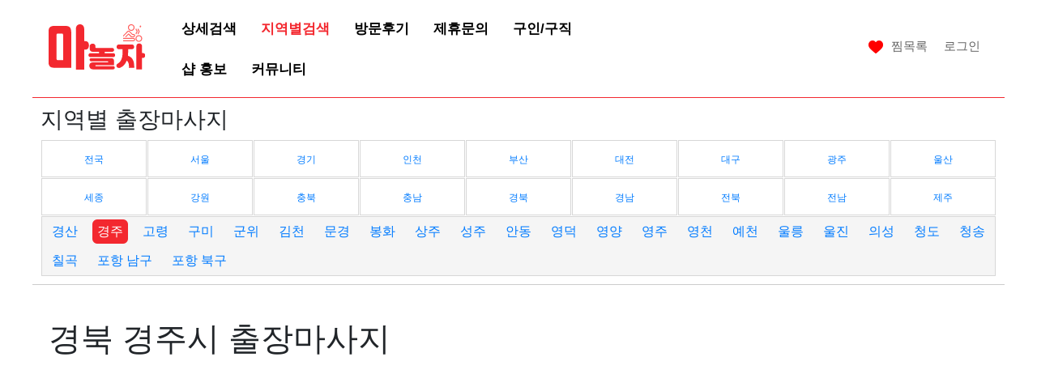

--- FILE ---
content_type: text/html; charset=utf-8
request_url: https://www.manolja.co.kr/location_shop.php?sido=%EA%B2%BD%EB%B6%81&gugun=%EA%B2%BD%EC%A3%BC%EC%8B%9C
body_size: 7356
content:
<!doctype html>
<html lang="ko">
<head>


<meta property="og:image" content="https://www.manolja.co.kr/img/logo.png"  width="400px" height="200px"/>
<meta name="viewport" content="user-scalable=no, initial-scale=1, maximum-scale=1, minimum-scale=1, width=device-width">
<meta charset="utf-8">
<meta name="naver-site-verification" content="60f2dd33fcf8546d330b8cd8b21d339c7235a84a" />
<meta id="meta_keywords" name="keywords" content="스웨디시 건마 타이마사지 마사지사이트 1인샵 홈타이 타이 아로마 마사지어플 마사지샵제휴 및 마사지 정보 제공" />
<meta id="meta_author" name="author" content="마놀자 manolja.co.kr" />
<meta id="meta_robots" name="robots" content="ALL, INDEX, FOLLOW" />
<meta id="meta_description" name="description" content="경북 경주시출장마사지, 경북 경주시출장안마, 경북 경주시출장안마가격, 경북 경주시출장안마정보, 경북 경주시스웨디시, 경북 경주시홈타이, 후불제 경북 경주시건마 마사지 샵정보를 알려드립니다. 마사지정보는 마놀자 " />
<meta id="meta_classification" name="classification" content="마사지 건마 1인샵 스웨디시 홈타이 정보｜마놀자">
<meta property="og:title" content="홈타이 스웨디시 전국 마사지 예약 - 마놀자" />
<meta property="og:description" content="홈타이 스웨디시 전국 마사지 예약 및 할인 정보 제공을 합니다. 건마 타이마사지 아로마마사지 등 실제 후기를 보고 예약하세요." />
<meta name="apple-itunes-app" content="app-id=id1546582851">
<meta name="google-play-app" content="app-id=kr.co.manolja.android">
<meta name="viewport" content="width=device-width, initial-scale=1.0">
<link rel="stylesheet" href="https://www.manolja.co.kr/css/jquery.smartbanner.css" type="text/css" media="screen">
<link rel="apple-touch-icon" href="https://www.manolja.co.kr/img/Icon-60@3x.png">
<meta http-equiv="imagetoolbar" content="no">
<meta http-equiv="X-UA-Compatible" content="IE=Edge">
<title id="title_tag">경북 경주시 출장마사지 출장안마 건마 스웨디시 홈타이 마사지 할인정보 | 마놀자</title>
<link rel="stylesheet" href="https://www.manolja.co.kr/web/default.css?ver=220217">
<link rel="stylesheet" href="https://www.manolja.co.kr/plugin/oauth/style.css?ver=220217">
<link rel="stylesheet" href="https://www.manolja.co.kr/web/mobile.css?ver=220217">
<link rel="stylesheet" href="https://www.manolja.co.kr/css/jquery.bxslider.css" />
    <script src="https://www.google.com/recaptcha/enterprise.js" async defer></script>
<script async custom-element="amp-analytics" src="https://cdn.ampproject.org/v0/amp-analytics-0.1.js"></script>
<!--[if lte IE 8]>
<script src="https://www.manolja.co.kr/js/html5.js"></script>
<![endif]-->
<script>
// 자바스크립트에서 사용하는 전역변수 선언
var g5_url       = "https://www.manolja.co.kr";
var g5_bbs_url   = "https://www.manolja.co.kr/bbs";
var g5_is_member = "";
var g5_is_admin  = "";
var g5_is_mobile = "";
var g5_bo_table  = "all_store";
var g5_sca       = "";
var g5_editor    = "";
var g5_cookie_domain = ".manolja.co.kr";
</script>
<script src="https://www.manolja.co.kr/js/jquery-3.4.1.min.js"></script>
<script src="https://www.manolja.co.kr/js/jquery.menu.js?ver=220217"></script>
<script src="https://www.manolja.co.kr/js/common.js?ver=220217"></script>
<script src="https://www.manolja.co.kr/js/wrest.js?ver=220217"></script>
<script src="https://www.manolja.co.kr/js/placeholders.min.js"></script>
<script src="https://www.manolja.co.kr/js/bootstrap.js"></script>
<script src="https://www.manolja.co.kr/js/touchSlide.js"></script>
<!-- <script type="text/javascript" src="https://www.manolja.co.kr/js/dist/js/owl.carousel.min.js"></script> -->
<script src="https://www.manolja.co.kr/js/jquery.bxslider.js"></script>
<script src="https://www.manolja.co.kr/js/sliderRotate.js"></script>
    <script src="//ajax.googleapis.com/ajax/libs/jquery/1.8/jquery.min.js"></script>
    <script src="https://www.manolja.co.kr/js/jquery.smartbanner.js"></script>
    <script type="text/javascript">
        $(function() { $.smartbanner() } )
    </script>
<link rel="stylesheet" href="https://www.manolja.co.kr/js/font-awesome/css/font-awesome.min.css">
<link rel="stylesheet" href="/css/bootstrap.css">
<link rel="shortcut icon" href="/img/favicon.png">

<link href="https://fonts.googleapis.com/css?family=Noto+Sans+KR:100,300,400,500,700,900&amp;subset=korean" rel="stylesheet">
<link href="https://fonts.googleapis.com/css?family=Noto+Serif+KR:300,400,600,700,900" rel="stylesheet">

    <link rel="canonical" href="https://www.manolja.co.kr">

<script src="https://www.manolja.co.kr/plugin/oauth/jquery.oauth.login.js"></script>
</head>
<body>



<!--모바일 레프트메뉴 -->
<div class="left_m">
	<div class="close_menu" ><i class="fa fa-times" id="mobile_menu_close"></i></div>
	<div class="left_mbg">
		<div class="m_login">
			<div class="login-sns sns-wrap-32 sns-wrap-over">
    <div class="sns-wrap">
                  <a href="https://www.manolja.co.kr/plugin/oauth/login.php?service=kakao" class="sns-icon"><span>카카오톡 로그인</span></a>
              </div>
</div>
		<!-- <a href="#">카카오톡 로그인</a> -->
		</div>
		<div class="m_menu">
			<ul>
				<li><a href="/detail_shop.php">상세검색</a></li>
                <li><a href="/location_shop.php">지역별검색</a></li>
                <li><a href="/bbs/board.php?bo_table=shop_review">방문후기</a></li>
				<li><a href="/web_join_form.php">업소제휴문의</a></li>
				<li><a href="/bbs/board.php?bo_table=guin">구인/구직</a></li>
                <li><a href="/bbs/board.php?bo_table=shop_ad">샵 홍보</a></li>
                <li><a href="/bbs/board.php?bo_table=community">커뮤니티</a></li>
                <li><a href="/bbs/board.php?bo_table=customer">쿠폰</a></li>
				<li><a href="/bbs/board.php?bo_table=notice">공지사항/이벤트</a></li>
			</ul>
		</div>
		<div class="m_logout" >
					</div>
	</div>
<div class="aside_bk" ></div>
</div>
<!--모바일 레프트메뉴 끝 -->

<div class="modal fade bd-example-modal-sm" id="exampleModal" tabindex="-1" role="dialog" aria-labelledby="exampleModalLabel" aria-hidden="true" style="z-index:2000000000">
  <div class="modal-dialog" role="document">
    <div class="modal-content">
      <div class="modal-header">
        <button type="button" class="close" data-dismiss="modal" aria-label="Close">
          <span aria-hidden="true">&times;</span>
        </button>
      </div>
      <div class="modal-body">
        검색어는 두글자 이상 입력하십시오.
      </div>
      <div class="modal-footer">
        <button type="button" class="btn btn-secondary" data-dismiss="modal">Close</button>
      </div>
    </div>
  </div>
</div>


<div id="hd">
    <h1 id="hd_h1">출장마사지 출장안마 NO.1 마놀자 - 경북 경주시출장마사지경북 경주시출장안마</h1>

    <div id="skip_to_container"><a href="#container">본문 바로가기</a></div>

    
    <div id="hd_wrapper" >
      <div class="mm_open"><a href="#" class="mm_open_btn"><img src="/img/web/mm.png" border="0" alt="" /></a>
 		 </div>
      <div id="logo">
          <a href="https://www.manolja.co.kr"><img src="https://www.manolja.co.kr/img/web/logo.png" alt="홈타이 스웨디시 전국 마사지 예약 - 마놀자"></a>
      </div>

      <nav id="gnb"  class="container-fluid" style="padding: 0">
          <h2>메인메뉴</h2>
          <div class="gnb_wrap " style="width: 100%;">
              <div class="container">

              <ul id="gnb_1dul">
      <!--                <li class="gnb_1dli gnb_mnal"><button type="button" class="gnb_menu_btn"><i class="fa fa-bars" aria-hidden="true"></i><span class="sound_only">전체메뉴열기</span></button></li>-->
                  
                                    <li class="gnb_1dli" style="z-index:999; text-align: center">
                      <a href="/detail_shop.php" target="_self" class="gnb_1da ">상세검색</a>
                                        </li>
                                    <li class="gnb_1dli" style="z-index:998; text-align: center">
                      <a href="/location_shop.php" target="_self" class="gnb_1da on">지역별검색</a>
                                        </li>
                                    <li class="gnb_1dli" style="z-index:997; text-align: center">
                      <a href="/bbs/board.php?bo_table=shop_review" target="_self" class="gnb_1da ">방문후기</a>
                                        </li>
                                    <li class="gnb_1dli" style="z-index:996; text-align: center">
                      <a href="/web_join_form.php" target="_self" class="gnb_1da ">제휴문의</a>
                                        </li>
                                    <li class="gnb_1dli" style="z-index:995; text-align: center">
                      <a href="/bbs/board.php?bo_table=guin" target="_self" class="gnb_1da ">구인/구직</a>
                                        </li>
                                    <li class="gnb_1dli" style="z-index:994; text-align: center">
                      <a href="/bbs/board.php?bo_table=shop_ad" target="_self" class="gnb_1da ">샵 홍보</a>
                                        </li>
                                    <li class="gnb_1dli" style="z-index:993; text-align: center">
                      <a href="/bbs/board.php?bo_table=community" target="_self" class="gnb_1da ">커뮤니티</a>
                                        </li>
                                </ul>

              </div>
          </div>
      </nav>


      <div id="tnb">
          <ul>
                            <li><a href="https://www.manolja.co.kr/plugin/oauth/login.php?service=kakao" class="sns-icon"><span>로그인</span></a></li>
              <li><a href="/web_good_store.php"><span><img src="https://www.manolja.co.kr/img/web/ico_comm_p.png" style="margin-right:10px;">찜목록</span></a></li>
                        </ul>
      </div>
      <div class="aside_sk" style="display:none" ></div>

        <div class="hd_search">
            <a href="https://www.manolja.co.kr/detail_shop2.php">
            <img src="https://www.manolja.co.kr/img/m_menu_search_on.png" style=" width: 40px;display: inline-block;position: absolute;top:5px;right: 5px;" />
            </a>
        </div>
    </div>


    <script>

    $(function(){
        $('.mm_open_btn').click(function(){
          $('.left_m').show();
        });
        $('.close_menu').click(function(){
          $('.left_m').hide();
        });
        $('.aside_bk').click(function(){
          $('.left_m').hide();
        });
        //햄버거메뉴

        $('.m_search').click(function(){
          $('.hd_sch_wr').show();
          $('.aside_sk').show();
        });
        $('.aside_sk').click(function(){
          $('.hd_sch_wr').hide();
          $('.aside_sk').hide();
        });
        //검색바

        $(".gnb_menu_btn").click(function(){
            $("#gnb_all").show();
        });
        $(".gnb_close_btn").click(function(){
            $("#gnb_all").hide();
        });
    });

    </script>
</div>
<!-- } 상단 끝 -->


<hr>

<!-- 콘텐츠 시작 { -->

<div id="wrapper">
    <div id="container_wr">


<!--        --><!--<h2 id="container_title"><span title="--><!--">--><!--</span></h2>-->
<style>

    .sch_location > table.sido{
        border-collapse: separate;
        border-spacing: 1px;
        width:100%;
    }
    .sch_location > table.sido > tbody > tr > td{
        width: 47px;
        padding: 10px 0px;
        border: 1px solid #D7D7D7;
        text-align: center;
    }
    .sch_location > table.sido > tbody > tr > td:hover,
    .sch_location > table.sido > tbody > tr > td.on{
        border: 1px solid #F3282F;
        background-color: #F3282F;
    }
    .sch_location > table.sido > tbody > tr > td > a{
        font-size: 12px;
    }
    .sch_location > table.sido > tbody > tr > td:hover > a,
    .sch_location > table.sido > tbody > tr > td.on > a{
        color: #FFFFFF;
    }
    .sch_location > table.sido > tbody > tr > td:first-child{
        width: 6%;
    }

    .sch_location > table.gugun{
        margin: 0px 1px;
        padding: 10px;
        border: 1px solid #D7D7D7;
        background-color: #F5F5F5;
        color: #888888;
    }

    .sch_location > table.gugun td{
        display:inline-block;
        padding: 3px 6px;
    }

    .sch_location > table.gugun td a{
        display:inline-block;
        padding: 3px 6px;
    }

    .sch_location > table.gugun td > a:hover,
    .sch_location > table.gugun td > a.on{
        border-radius: 6px;
        background-color: #F3282F;
        color: #FFFFFF;
    }

</style>

<link rel="stylesheet" href="https://www.manolja.co.kr/web/main_style.css">
<div id="container02">
    <form name="search_form" id="search_form" method="POST">
        <input type="hidden" value="" name="country">
        <input type="hidden" value="1" name="page">
        <div class="sch_location">
            <h3>지역별 출장마사지</h3>
            <table class="sido">
                <colgroup>
                    <col width="11%"/><col width="11%"/><col width="11%"/><col width="11%"/><col width="11%"/>
                    <col width="11%"/><col width="11%"/><col width="11%"/><col width="11%"/>
                </colgroup>
                <tbody>
                <tr>
                    <td class=""><a href="https://www.manolja.co.kr/location_shop.php?sido=전국">전국</a></td>
                    <td class=""><a href="https://www.manolja.co.kr/location_shop.php?sido=서울&gugun=전체">서울</a></td>
                    <td class=""><a href="https://www.manolja.co.kr/location_shop.php?sido=경기&gugun=전체">경기</a></td>
                    <td class=""><a href="https://www.manolja.co.kr/location_shop.php?sido=인천&gugun=전체">인천</a></td>
                    <td class=""><a href="https://www.manolja.co.kr/location_shop.php?sido=부산&gugun=전체">부산</a></td>
                    <td class=""><a href="https://www.manolja.co.kr/location_shop.php?sido=대전&gugun=전체">대전</a></td>
                    <td class=""><a href="https://www.manolja.co.kr/location_shop.php?sido=대구&gugun=전체">대구</a></td>
                    <td class=""><a href="https://www.manolja.co.kr/location_shop.php?sido=광주&gugun=전체">광주</a></td>
                    <td class=""><a href="https://www.manolja.co.kr/location_shop.php?sido=울산&gugun=전체">울산</a></td>
                </tr>
                <tr>
                    <td class=""><a href="https://www.manolja.co.kr/location_shop.php?sido=세종&gugun=전체">세종</a></td>
                    <td class=""><a href="https://www.manolja.co.kr/location_shop.php?sido=강원&gugun=전체">강원</a></td>
                    <td class=""><a href="https://www.manolja.co.kr/location_shop.php?sido=충북&gugun=전체">충북</a></td>
                    <td class=""><a href="https://www.manolja.co.kr/location_shop.php?sido=충남&gugun=전체">충남</a></td>
                    <td class=""><a href="https://www.manolja.co.kr/location_shop.php?sido=경북&gugun=전체">경북</a></td>
                    <td class=""><a href="https://www.manolja.co.kr/location_shop.php?sido=경남&gugun=전체">경남</a></td>
                    <td class=""><a href="https://www.manolja.co.kr/location_shop.php?sido=전북&gugun=전체">전북</a></td>
                    <td class=""><a href="https://www.manolja.co.kr/location_shop.php?sido=전남&gugun=전체">전남</a></td>
                    <td class=""><a href="https://www.manolja.co.kr/location_shop.php?sido=제주&gugun=전체">제주</a></td>
                </tr>
                </tbody>
            </table>

            <table class="gugun">
                <tbody>
                <tr>
                                                <td><a href="https://www.manolja.co.kr/location_shop.php?sido=경북&gugun=경산시" class="">경산</a></td>
                                                        <td><a href="https://www.manolja.co.kr/location_shop.php?sido=경북&gugun=경주시" class="on">경주</a></td>
                                                        <td><a href="https://www.manolja.co.kr/location_shop.php?sido=경북&gugun=고령군" class="">고령</a></td>
                                                        <td><a href="https://www.manolja.co.kr/location_shop.php?sido=경북&gugun=구미시" class="">구미</a></td>
                                                        <td><a href="https://www.manolja.co.kr/location_shop.php?sido=경북&gugun=군위군" class="">군위</a></td>
                                                        <td><a href="https://www.manolja.co.kr/location_shop.php?sido=경북&gugun=김천시" class="">김천</a></td>
                                                        <td><a href="https://www.manolja.co.kr/location_shop.php?sido=경북&gugun=문경시" class="">문경</a></td>
                                                        <td><a href="https://www.manolja.co.kr/location_shop.php?sido=경북&gugun=봉화군" class="">봉화</a></td>
                                                        <td><a href="https://www.manolja.co.kr/location_shop.php?sido=경북&gugun=상주시" class="">상주</a></td>
                                                        <td><a href="https://www.manolja.co.kr/location_shop.php?sido=경북&gugun=성주군" class="">성주</a></td>
                                                        <td><a href="https://www.manolja.co.kr/location_shop.php?sido=경북&gugun=안동시" class="">안동</a></td>
                                                        <td><a href="https://www.manolja.co.kr/location_shop.php?sido=경북&gugun=영덕군" class="">영덕</a></td>
                                                        <td><a href="https://www.manolja.co.kr/location_shop.php?sido=경북&gugun=영양군" class="">영양</a></td>
                                                        <td><a href="https://www.manolja.co.kr/location_shop.php?sido=경북&gugun=영주시" class="">영주</a></td>
                                                        <td><a href="https://www.manolja.co.kr/location_shop.php?sido=경북&gugun=영천시" class="">영천</a></td>
                                                        <td><a href="https://www.manolja.co.kr/location_shop.php?sido=경북&gugun=예천군" class="">예천</a></td>
                                                        <td><a href="https://www.manolja.co.kr/location_shop.php?sido=경북&gugun=울릉군" class="">울릉</a></td>
                                                        <td><a href="https://www.manolja.co.kr/location_shop.php?sido=경북&gugun=울진군" class="">울진</a></td>
                                                        <td><a href="https://www.manolja.co.kr/location_shop.php?sido=경북&gugun=의성군" class="">의성</a></td>
                                                        <td><a href="https://www.manolja.co.kr/location_shop.php?sido=경북&gugun=청도군" class="">청도</a></td>
                                                        <td><a href="https://www.manolja.co.kr/location_shop.php?sido=경북&gugun=청송군" class="">청송</a></td>
                                                        <td><a href="https://www.manolja.co.kr/location_shop.php?sido=경북&gugun=칠곡군" class="">칠곡</a></td>
                                                        <td><a href="https://www.manolja.co.kr/location_shop.php?sido=경북&gugun=포항시 남구" class="">포항 남구</a></td>
                                                        <td><a href="https://www.manolja.co.kr/location_shop.php?sido=경북&gugun=포항시 북구" class="">포항 북구</a></td>
                                            </tr>
                </tbody>
            </table>



        </div>
    </form>

    <div id="shop_container">
        <h1>경북 경주시 출장마사지</h1>
        <div class="row">
                    </div>
    </div>
    </div>

<script>
    var sido = '경북';
    var gugun = '경주시';
    $(function () {
        if(sido){
            $.post("/gugun_sch_ajax.php",{sido:sido, gugun:gugun},function(data){
                $('.gugun_input').empty().append(data);
            });
        }
    });

    function gugun_select(sido){
        $.post("./gugun_sch_ajax.php", {sido: sido}, function(data){
			if(data) {
				$('#gugun_input').html(data);
			}
        });

		return false;
    }



    // $(function () {
    //     if(sido){
    //         $.post("/gugun_seo_sch_ajax.php",{sido:sido, gugun:gugun},function(data){
    //             $('.gugun').empty().append(data);
    //         });
    //     }
    // });

</script>


    </div>
<!--    <div id="aside">-->
<!--        --><!--        --><!--        --><!--        --><!--    </div>-->



<!-- } 콘텐츠 끝 -->

<hr>

<!-- 하단 시작 { -->
<div id="ft">

    <div id="ft_wr">
        <div id="ft_link" style="display: flex; justify-content: center; margin-bottom: 15px; margin-top: 0;">
            <!--            <a href="--><!--/content.php?co_id=company">회사소개</a>-->
            <a href="https://www.manolja.co.kr/provision.php" style="margin-bottom: 15px;"><span style="font-size: 14px; color: #aaa;">이용약관</span></a>
            <a href="https://www.manolja.co.kr/location_info.php" style="margin-bottom: 15px;"><span style="font-size: 14px; color: #aaa;">위치정보 이용약관</span></a>
            <a href="https://www.manolja.co.kr/privacy.php" style="margin-bottom: 15px;"><span style="font-size: 14px; color: #aaa;">개인정보 처리방침</span></a>
            <!--            <a href="--><!--">모바일버전</a>-->
        </div>
	<div class="ftlogo">
		<img src="/img/ft_logo01.png" border="0" alt="" />
	</div>
        <div id="ft_catch">
            <span>에이케이(A.K)프렌즈</span> <span>주소 : 서울특별시 양천구 남부순환로31길24</span> <span>사업자번호 229-24-02134</span>
              <span>TEL : <b>010-3482-0887 </b></span>
            <div id="ft_copy"><span>본회사는 통신판매중개자로서 당사자가 아니며, 서비스예약,이용,환불 등 모든 거래에 대한 의무와 책임은 각 서비스 제공자에게 있습니다.</span></div>
			 <div id="ft_copy">Copyright 에이케이(A.K)프렌즈.All rights reserved.</div>
        </div>

    </div>

                    <script>

        $(function() {
            $("#top_btn").on("click", function() {
                $("html, body").animate({scrollTop:0}, '500');
                return false;
            });

            $("#top_btn_info").on("click", function() {
                $("html, body").animate({scrollTop:0}, '500');
                return false;
            });
        });



        </script>
</div>


<!-- } 하단 끝 -->
<script src="//developers.kakao.com/sdk/js/kakao.min.js"></script>
<script>
$(function() {
    // 폰트 리사이즈 쿠키있으면 실행
    font_resize("container", get_cookie("ck_font_resize_rmv_class"), get_cookie("ck_font_resize_add_class"));
});


Kakao.init('bc32aba61f2800faa99bd8aaefe475b0');
function chatKakao() {
    Kakao.Channel.addChannel({
        channelPublicId: '0000000000' // 카카오톡 채널 홈 URL에 명시된 id로 설정합니다.
    });
}

</script>

<!-- The core Firebase JS SDK is always required and must be listed first -->
<script src="https://www.gstatic.com/firebasejs/8.2.1/firebase-app.js"></script>

<!-- TODO: Add SDKs for Firebase products that you want to use
     https://firebase.google.com/docs/web/setup#available-libraries -->
<script src="https://www.gstatic.com/firebasejs/8.2.1/firebase-analytics.js"></script>

<script>
    // Your web app's Firebase configuration
    // For Firebase JS SDK v7.20.0 and later, measurementId is optional
    var firebaseConfig = {
        apiKey: "AIzaSyD8dy79bcnCQAk5o5Q_C7NhPhtyom38AVs",
        authDomain: "manolja.firebaseapp.com",
        projectId: "manolja",
        storageBucket: "manolja.appspot.com",
        messagingSenderId: "425597597262",
        appId: "1:425597597262:web:887d56694cc44f37df351f",
        measurementId: "G-FVM7FL0Y1L"
    };
    // Initialize Firebase
    firebase.initializeApp(firebaseConfig);
    firebase.analytics();
</script>



<!-- ie6,7에서 사이드뷰가 게시판 목록에서 아래 사이드뷰에 가려지는 현상 수정 -->
<!--[if lte IE 7]>
<script>
$(function() {
    var $sv_use = $(".sv_use");
    var count = $sv_use.length;

    $sv_use.each(function() {
        $(this).css("z-index", count);
        $(this).css("position", "relative");
        count = count - 1;
    });
});
</script>
<![endif]-->

<script type="text/javascript" src="//wcs.naver.net/wcslog.js"></script>
<script type="text/javascript">
    if(!wcs_add) var wcs_add = {};
    wcs_add["wa"] = "8ab7eb3613ecf0";
    if(window.wcs) {
        wcs_do();
    }
</script>


<!-- AceCounter Log Gathering Script V.8.0.2019080601 -->
<script language='javascript'>
    var _AceGID=(function(){var Inf=['gtp17.acecounter.com','8080','AH5A45291087936','AW','0','NaPm,Ncisy','ALL','0']; var _CI=(!_AceGID)?[]:_AceGID.val;var _N=0;var _T=new Image(0,0);if(_CI.join('.').indexOf(Inf[3])<0){ _T.src ="https://"+Inf[0]+'/?cookie'; _CI.push(Inf);  _N=_CI.length; } return {o: _N,val:_CI}; })();
    var _AceCounter=(function(){var G=_AceGID;var _sc=document.createElement('script');var _sm=document.getElementsByTagName('script')[0];if(G.o!=0){var _A=G.val[G.o-1];var _G=(_A[0]).substr(0,_A[0].indexOf('.'));var _C=(_A[7]!='0')?(_A[2]):_A[3];var _U=(_A[5]).replace(/\,/g,'_');_sc.src='https:'+'//cr.acecounter.com/Web/AceCounter_'+_C+'.js?gc='+_A[2]+'&py='+_A[4]+'&gd='+_G+'&gp='+_A[1]+'&up='+_U+'&rd='+(new Date().getTime());_sm.parentNode.insertBefore(_sc,_sm);return _sc.src;}})();
</script>
<!-- AceCounter Log Gathering Script End -->


</body>
</html>


--- FILE ---
content_type: text/css
request_url: https://www.manolja.co.kr/web/default.css?ver=220217
body_size: 64318
content:
@charset "utf-8";
@import url(https://fonts.googleapis.com/earlyaccess/notosanskr.css);
@import url('https://fonts.googleapis.com/css2?family=Noto+Sans+KR:wght@100;400;700&subset=korean');

/* 초기화 */
html {overflow-y:scroll}
body {margin:0;padding:0;font-size:0.75em;font-family: 'Noto Sans KR', sans-serif;background:#e7e7e7}
html, h1, h2, h3, h4, h5, h6, form, fieldset, img {margin:0;padding:0;border:0}
h1, h2, h3, h4, h5, h6 {font-size:1em;font-family:'Malgun Gothic', dotum, sans-serif}
article, aside, details, figcaption, figure, footer, header, hgroup, menu, nav, section {display:block}

ul, dl,dt,dd {margin:0;padding:0;list-style:none}
legend {position:absolute;margin:0;padding:0;font-size:0;line-height:0;text-indent:-9999em;overflow:hidden}
label, input, button, select, img {vertical-align:middle;font-size:1em}
input, button {margin:0;padding:0;font-size:1em}
input[type="submit"]{cursor:pointer}
button {cursor:pointer}
img{max-width:100%}

textarea, select {font-size:1em}
select {margin:0}
p {margin:0;padding:0;word-break:break-all}
hr {display:none}
pre {overflow-x:scroll;font-size:1.1em}
a {color:#000;text-decoration:none !important; }

*, :after, :before {
    -webkit-box-sizing: border-box;
    -moz-box-sizing: border-box;
    box-sizing: border-box;
}

input[type=text],input[type=password], textarea {
    -webkit-transition: all 0.30s ease-in-out;
    -moz-transition: all 0.30s ease-in-out;
    -ms-transition: all 0.30s ease-in-out;
    -o-transition: all 0.30s ease-in-out;
    outline: none;
}

input[type=text]:focus,input[type=password]:focus,  textarea:focus,select:focus {
    -webkit-box-shadow:  0 0 5px #9ed4ff;
    -moz-box-shadow:  0 0 5px #9ed4ff;
    box-shadow: 0 0 5px #9ed4ff;
    border: 1px solid #558ab7 !important;
}
.placeholdersjs { color: #aaa !important; }

/* 레이아웃 크기 지정 */
#hd, #wrapper, #ft{/* max-width: 1200px; */width: 100%;}

/* #hd_pop,
#hd_wrapper,
#tnb ul,
#gnb .gnb_wrap,
#container_wr,
#ft_wr{max-width: 1200px;width: 100%;} */
#hd_pop,
#hd_wrapper,
#tnb ul,
#gnb .gnb_wrap,
#container_wr,
#ft_wr{width: 100%;}
/* 팝업레이어 */
#hd_pop {z-index:11111111;position:relative;margin:0 auto;height:0; top:220px; max-width: 1000px; width:40%}
#hd_pop h2 {position:absolute;font-size:0;line-height:0;overflow:hidden}
.hd_pops {position:absolute;border:1px solid #e9e9e9;background:#fff;}
.hd_pops img{max-width:100%}
.hd_pops_con {}
.hd_pops_con p{margin-bottom: 0px;}
.hd_pops_footer {padding: 0;background:#000;color:#fff;text-align:left;position:relative;}
.hd_pops_footer:after {display:block;visibility:hidden;clear:both;content:""}
.hd_pops_footer button {padding: 10px;border:0;color:#fff}
.hd_pops_footer .hd_pops_reject{background:#000;text-align:left; font-size: 13px;}
.hd_pops_footer .hd_pops_close{background:#393939;position:absolute;top:0;right:0; font-size: 13px;}


@media screen and (max-width : 420px) {
  .hd_pops_footer .hd_pops_reject{font-size: 10px;}
  .hd_pops_footer .hd_pops_close{font-size: 10px;}
}


/* 상단 레이아웃 */
#hd{}
#hd_h1 {position:absolute;font-size:0;line-height:0;overflow:hidden}

#hd_wrapper {position:relative;margin:0 auto;padding:10px 20px;zoom:1; width: 100%; display: flex; max-width: 1200px;}
#hd_wrapper:after {display:block;visibility:hidden;clear:both;content:""}

#logo {float:left; margin:20px 0 20px 0px; }
#logo a img{margin-right: 130px;  }

#hd_wrapper #gnb_1dul{font-size:1.083em;padding: 0 ;background:#FFF;zoom:1;margin-bottom: 0px;box-shadow: 0 0px 0px;}

.hd_sch_wr{position:absolute;top:25px;left:50%;width:442px;margin-left:-215px;margin-top:-20px; z-index:1000000000}
#hd_sch h3 {position:absolute;font-size:0;line-height:0;overflow:hidden}
#hd_sch{background: #FFFFFF 0% 0% no-repeat padding-box;border: 2px solid #F3282F;border-radius: 21px;opacity: 1;overflow:hidden}
#hd_sch #sch_stx {padding-left:20px;height:42px;border:none;float:left;width: 90%;font-size:14px; color:#707070}
#hd_sch .no_border{border: 0px; outline: none}
#hd_sch #sch_submit {border:0;background:#fff;height:40px;cursor:pointer; float: right; width: 10%}

#sbn_side{position:absolute;top:20px;right:0}

#tnb {background:#fff; }
#tnb h3 {position:absolute;font-size:0;line-height:0;overflow:hidden}
#tnb ul {margin:0 auto;zoom:1;min-width: 400px; padding:30px 0px 30px 0px;}
#tnb ul:after {display:block;visibility:hidden;clear:both;content:""}
#tnb li {float:right;margin-bottom:-1px;font-size:0.92em}
#tnb a {display:inline-block;padding:0 10px;color:#646464;line-height:35px;text-decoration: none}
#tnb a:focus, #tnb a:hover { }
#tnb .tnb_admin a{color:#ff0000;}
#tnb .tnb_left{float:left}
#tnb .tnb_left a{;padding:0 14px}
#tnb .tnb_cart{border-right:1px solid #ddd;}
#tnb .tnb_community{border-right:1px solid #ddd}
#tnb .tnb_community i{font-size:15px}
#tnb .tnb_community{background:#e7e7e7;font-weight:bold;}
#tnb .tnb_community:focus, #tnb .tnb_community:hover {color:#333;border-bottom:0}
#tnb .tnb_community a{color:#253dbe;border-bottom:1px solid #e7e7e7}

#hd_qnb{float:right;margin-top:20px}
#hd_qnb:after {display:block;visibility:hidden;clear:both;content:""}
#hd_qnb li{float:left;font-size:1.083em;line-height:15px;position:relative;text-align:center;margin:0 20px}
#hd_qnb li span {display:block;margin-top:5px;font-size:0.92em}
#hd_qnb li a{display:block}
#hd_qnb li i{display:inline-block;width:40px;line-height:40px;border-radius:25px;background:#fff;text-align:center;margin:0;color:#fff}
#hd_qnb .visit .visit-num{display:inline-block;line-height:18px;padding:0 5px;border-radius:10px;background:#f04e00;color:#fff;font-size:10px;position:absolute;top:0;right:0}
#hd_qnb li .fa-question{background:#e83a5f;font-size:20px}
#hd_qnb li .fa-question:hover{background:#e41b45}
#hd_qnb li .fa-comments{background:#82c13f;font-size:16px}
#hd_qnb li .fa-comments:hover{background:#5aa708}
#hd_qnb li .fa-users{background:#f0ba00;font-size:15px}
#hd_qnb li .fa-users:hover{background:#f06f00}
#hd_qnb li .fa-history{background:#8522c4;font-size:15px}
#hd_qnb li .fa-history:hover{background:#6700a9}

/* 메인메뉴 */
#gnb{position:relative; max-width:1200px; float:left; margin: auto; display: block;}
#gnb h2{position:absolute;font-size:0;line-height:0;overflow:hidden}
#gnb .gnb_wrap{margin:0 auto;position:relative}
#gnb #gnb_1dul {font-size:1.083em;padding: 0 ;zoom:1;margin-bottom: 0px;
    box-shadow: 0 0px 0px;
    /*-webkit-box-shadow: 0 1px 3px rgba(0,0,0,0.3);*/
    /*-moz-box-shadow:  0 1px 3px rgba(0,0,0,0.3);*/
    /*box-shadow: 0 1px 3px rgba(0,0,0,0.3)*/
}
#gnb ul:after {display:block;visibility:hidden;clear:both;content:""}
#gnb .gnb_1dli{float:left;line-height:50px;padding:0 15px;position:relative;}
#gnb .gnb_1dli .on{color:#F3282F;}
#gnb .gnb_1dli:hover{background:#FFFFFF;
    -webkit-transition: background-color 2s ease-out;
    -moz-transition: background-color 0.3s ease-out;
    -o-transition: background-color 0.3s ease-out;
    transition: background-color 0.3s ease-out;}

.gnb_1dli .bg{display:inline-block;width:10px;height:10px;overflow:hidden;background:url(../img/gnb_bg2.gif) no-repeat 50% 50%;text-indent:-999px}
.gnb_1da {display:inline-block;font-weight:bold;color:#000;text-decoration:none;}
.gnb_1dli a:hover{text-decoration: none; color:#F3282F;}

.gnb_2dli{border-top:1px solid #253dbe}
.gnb_2dli:first-child{border:0}
.gnb_2dul {display:none;position:absolute;top:50px;min-width:140px;background:#1a30a7;padding: 0;
    -webkit-box-shadow: 0 1px 5px rgba(0,0,0,0.1);
    -moz-box-shadow:  0 1px 5px rgba(0,0,0,0.1);
    box-shadow: 0 1px 5px rgba(0,0,0,0.1);}
.gnb_2da {display:block;padding:0 10px;line-height:40px;color:#c3cbf7;text-align:left;text-decoration:none}
a.gnb_2da:hover{background:#0e2080;
    -moz-transition: all 0.3s ease-out;
    -o-transition: all 0.3s ease-out;
    transition: all 0.3s ease-out;}

.gnb_1dli_air .gnb_2da {}
.gnb_1dli_on .gnb_2da {}
.gnb_2da:focus, .gnb_2da:hover {color:#fff}
.gnb_1dli_over .gnb_2dul {display:block;left:0}
.gnb_1dli_over2 .gnb_2dul {display:block;right:0}
.gnb_wrap .gnb_empty {padding:10px 0;width:100%;text-align:center;line-height:2em;color:#fff}
.gnb_wrap .gnb_empty a{color:#fff;text-decoration:underline}
.gnb_wrap .gnb_al_ul .gnb_empty, .gnb_wrap .gnb_al_ul .gnb_empty a{color:#555}

#gnb .gnb_menu_btn{background:#4158d1;color:#fff;width:50px;height:50px;border:0;vertical-align:top;font-size:18px}
#gnb .gnb_close_btn{background:#4158d1;color:#fff;width:50px;height:50px;border:0;vertical-align:top;font-size:18px;position:absolute;top:-50px;left:0}
#gnb .gnb_mnal{padding:0}

#gnb_all{display:none;position:absolute;width:100%;z-index:99;}
#gnb_all .gnb_al_ul:after {display:block;visibility:hidden;clear:both;content:""}
#gnb_all .gnb_al_ul{background:#fff;border:1px solid #4158d1;padding:20px;
    -webkit-box-shadow: 0 2px 5px rgba(0,0,0,0.2);
    -moz-box-shadow:  0 2px 5px rgba(0,0,0,0.2);
    box-shadow: 0 2px 5px rgba(0,0,0,0.2);}
#gnb_all .gnb_al_li{background:#fff;float:left;min-width:20%;padding:5px }
#gnb_all .gnb_al_li .gnb_al_a{font-size:1.083em;padding:10px;display:block;position:relative;margin-bottom:10px;background: #eff1f9;border-bottom: 1px solid #dee2f1;font-weight: bold;color:#243071}
#gnb_all .gnb_al_li li {padding-left:10px;line-height:2em}
#gnb_all .gnb_al_li li i{color:#9ca6cc}
#gnb_all .gnb_al_li li a{color:#555}

/* 중간 레이아웃 */
#wrapper{}
#container_wr:after {display:block;visibility:hidden;clear:both;content:"";}
#container_wr {z-index:5;margin:0 auto;height:100%;zoom:1; min-height: 600px;}
#aside {float:right;width:305px;padding:0;background: #e7ebf3;height: 100%;border: 1px solid #adbfd2;margin:20px 0 20px 20px}

#container {z-index:4;position:relative;float:left;min-height:500px;height:auto !important;margin:20px  0;height:500px;font-size:1em;min-width:1200px;zoom:1}
#container:after {display:block;visibility:hidden;clear:both;content:""}
#container_title {font-size:1.333em;margin:0 auto;font-weight:bold;}
#container_title span{margin:0 auto 10px;display:block;line-height:30px;}
/*.latest_wr:after {display:block;visibility:hidden;clear:both;content:""}*/
.lt_wr{width:49%}
.lt_wr:nth-child(2n+1){clear:both}
.latest_wr:after {display:block;visibility:hidden;clear:both;content:""}
/* 하단 레이아웃 */
#ft {background: #292929;padding-bottom:30px;margin:0 auto;clear:both;color: #aaa;padding-top: 30px;display: inline-block; margin-top:60px;}
#ft h1 {position:absolute;font-size:0;line-height:0;overflow:hidden}
#ft_wr {margin:0 auto;position:relative;}
#ft_link{padding:15px 0;border-bottom:1px solid #eee}
#ft_link a{;display:inline-block;padding:0 8px;line-height:1.083em;font-weight:bold}
#ft_catch{font-size: 14px;letter-spacing: -0.42px;font-family:'Malgun Gothic', dotum, sans-serif;float: left;width: 75%;}
#ft_catch span{margin-right:15px; display: inline-block;}
#ft_copy{color:#555;font-size:0.92em; font-family:'Malgun Gothic', dotum, sans-serif}
#top_btn {position:fixed;bottom:20px;right:20px;width:50px;height:50px;line-height:46px;border:2px solid #333;color:#333;text-align:center;font-size:15px;z-index:90;background:rgba(255,255,255,0.5)}
#top_btn:hover{border-color:#3059c7;background:#3059c7;color:#fff}
#ft .ftlogo{
    float: left;
    width: 25%;
}
#ft_catch b{font-size:1.1em; color:#fff; font-weight:900}

#top_btn_info {position:fixed;bottom:20px;right:20px;width:50px;height:50px;line-height:46px;border:2px solid #333;color:#333;text-align:center;font-size:15px;z-index:90;background:rgba(255,255,255,0.5)}
#top_btn_info:hover{border-color:#3059c7;background:#3059c7;color:#fff}


#kakao-talk-channel-chat-button-info{position:fixed; bottom: 80px; right:20px; width: 50px; height: 50px; z-index:90;}
#kakao-talk-channel-chat-button-info img{max-width: 100%}

#kakao-talk-channel-chat-button{position:fixed; bottom: 80px; right:20px; width: 50px; height: 50px; z-index:90;}
#kakao-talk-channel-chat-button img{max-width: 100%}

/* 게시물 선택복사 선택이동 */
#copymove {}
#copymove  .win_desc {text-align:center;display:block}
#copymove  .tbl_wrap{margin:20px }
#copymove  .win_btn{padding:0 20px 20px}
.copymove_current {float:right;background:#ff3061;padding:5px;color:#fff;border-radius:3px}
.copymove_currentbg {background:#f4f4f4}

/* 화면낭독기 사용자용 */
#hd_login_msg {position:absolute;top:0;left:0;font-size:0;line-height:0;overflow:hidden}
.msg_sound_only, .sound_only {display:inline-block !important;position:absolute;top:0;left:0;margin:0 !important;padding:0 !important;font-size:0;line-height:0;border:0 !important;overflow:hidden !important}
/* 본문 바로가기 */
#skip_to_container a {z-index:100000;position:absolute;top:0;left:0;width:1px;height:1px;font-size:0;line-height:0;overflow:hidden}
#skip_to_container a:focus, #skip_to_container a:active {width:100%;height:75px;background:#21272e;color:#fff;font-size:2em;font-weight:bold;text-align:center;text-decoration:none;line-height:3.3em}

/* ie6 이미지 너비 지정 */
.img_fix {width:100%;height:auto}

/* 캡챠 자동등록(입력)방지 기본 -pc */
#captcha {display:inline-block;position:relative}
#captcha legend {position:absolute;margin:0;padding:0;font-size:0;line-height:0;text-indent:-9999em;overflow:hidden;}
#captcha #captcha_img {;height:40px;border:1px solid #898989;vertical-align:top;padding:0;margin:0}
#captcha #captcha_mp3 {;margin:0;padding:0;width:40px;height:40px;border:0;background:transparent;vertical-align:middle;overflow:hidden;cursor:pointer;background:url('../img/captcha2.png') no-repeat;text-indent:-999px;border-radius:3px}
#captcha #captcha_reload {margin:0;padding:0;width:40px;height:40px;border:0;background:transparent;vertical-align:middle;overflow:hidden;cursor:pointer;background:url('../img/captcha2.png') no-repeat  0 -40px;text-indent:-999px;border-radius:3px}
#captcha #captcha_key {margin:0 0 0 3px;padding:0 5px;width:90px;height:40px;border:1px solid #ccc;background:#fff;font-size:1.333em;font-weight:bold;text-align:center;border-radius:3px;vertical-align:top}
#captcha #captcha_info {display:block;margin:5px 0 0;font-size:0.95em;letter-spacing:-0.1em}

/* 캡챠 자동등록(입력)방지 기본 - mobile */
#captcha.m_captcha audio {display:block;margin:0 0 5px;width:187px}
#captcha.m_captcha #captcha_img {width:160px;height:60px;border:1px solid #e9e9e9;margin-bottom:3px;margin-top:5px;display:block;}
#captcha.m_captcha #captcha_reload {position:static;margin:0;padding:0;width:40px;height:40px;border:0;background:transparent;vertical-align:middle;overflow:hidden;cursor:pointer;background:url('../img/captcha2.png') no-repeat  0 -40px;text-indent:-999px}
#captcha.m_captcha #captcha_reload span{display:none;}
#captcha.m_captcha #captcha_key {margin:0;padding:0 5px;width:115px;height:29px;border:1px solid #b8c9c2;background:#f7f7f7;font-size:1.333em;font-weight:bold;text-align:center;line-height:29px;margin-left:3px}
#captcha.m_captcha #captcha_info {display:block;margin:5px 0 0;font-size:0.95em;letter-spacing:-0.1em}
#captcha.m_captcha #captcha_mp3 {width:31px;height:31px;background:url('../img/captcha2.png') no-repeat 0 0 ;  vertical-align:top;overflow:hidden;cursor:pointer;text-indent:-9999px;border:none}

/* ckeditor 단축키 */
.cke_sc {margin:0 0 5px;text-align:right}
.btn_cke_sc{display:inline-block;padding:0 10px;height:23px;border:1px solid #ccc;background:#fafafa;color:#000;text-decoration:none;line-height:1.9em;vertical-align:middle;cursor:pointer}
.cke_sc_def {margin:0 0 5px;padding:10px;border:1px solid #ccc;background:#f7f7f7;text-align:center}
.cke_sc_def dl{margin:0 0 5px;text-align:left;zoom:1}
.cke_sc_def dl:after {display:block;visibility:hidden;clear:both;content:""}
.cke_sc_def dt, .cke_sc_def dd {float:left;margin:0;padding:5px 0;border-bottom:1px solid #e9e9e9}
.cke_sc_def dt {width:20%;font-weight:bold}
.cke_sc_def dd {width:30%}

/* 버튼 */
a.btn,.btn{line-height:35px;height:35px;padding:0 10px;text-align:center;font-weight:bold;border:0;
    -webkit-transition: background-color 0.3s ease-out;
    -moz-transition: background-color 0.3s ease-out;
    -o-transition: background-color 0.3s ease-out;
    transition: background-color 0.3s ease-out;}

a.btn01 {display:inline-block;padding:7px;border:1px solid #ccc;background:#fafafa;color:#000;text-decoration:none;vertical-align:middle}
a.btn01:focus, a.btn01:hover {text-decoration:none}
button.btn01 {display:inline-block;margin:0;padding:7px;border:1px solid #ccc;background:#fafafa;color:#000;text-decoration:none}
a.btn02 {display:inline-block;padding:7px;border:1px solid #3b3c3f;background:#4b545e;color:#fff;text-decoration:none;vertical-align:middle;}
a.btn02:focus, .btn02:hover {text-decoration:none}
button.btn02 {display:inline-block;margin:0;padding:7px;border:1px solid #3b3c3f;background:#4b545e;color:#fff;text-decoration:none}

.btn_confirm {text-align:right} /* 서식단계 진행 */

.btn_submit {border:0;background:#253dbe;color:#fff;cursor:pointer;border:0}
.btn_submit:hover {background:#0025eb}

a.btn_cancel {display:inline-block;background:#969696;color:#fff;text-decoration:none;vertical-align:middle;}
button.btn_cancel {display:inline-block;background:#969696;color:#fff;text-decoration:none;vertical-align:middle}
.btn_cancel:hover {background:#aaa;
}
a.btn_frmline, button.btn_frmline {display:inline-block;padding:0 5px;height:40px;border:0;background:#3c3c3c;border-radius:5px;color:#fff;text-decoration:none;vertical-align:top} /* 우편번호검색버튼 등 */
a.btn_frmline {}
button.btn_frmline {font-size:1em}

/* 게시판용 버튼 */
a.btn_b01,.btn_b01 {display:inline-block;background:#F3282F;color:#fff;text-decoration:none;vertical-align:middle}
.btn_b01:hover, .btn_b01:hover {background:#F3282F; color:#fff !important}
a.btn_b02,.btn_b02 {display:inline-block;background:#F3282F;padding:0 10px;color:#fff;text-decoration:none;border:0;vertical-align:middle;}
a.btn_b02:hover, .btn_b02:hover {background:#f2494f}
a.btn_b03, .btn_b03 {display:inline-block;background:#fff;border:1px solid #b9bdd3;color:#646982;text-decoration:none;vertical-align:middle}
a.btn_b03:hover, .btn_b03:hover {background:#ebedf6}
a.btn_b04, .btn_b04 {display:inline-block;background:#fff;border:1px solid #ccc;color:#707070;text-decoration:none;vertical-align:middle}
a.btn_b04:hover, .btn_b04:hover {color:#333;background:#f9f9f9}
a.btn_admin,.btn_admin {display:inline-block;background:#d13f4a;color:#fff;text-decoration:none;vertical-align:middle} /* 관리자 전용 버튼 */
.btn_admin:hover, a.btn_admin:hover {background:#ff3746}


/*컬러*/
.color_1 {background:#169dd6}
.color_2 {background:#14d53d}
.color_3 {background:#3814ff}
.color_4 {background:#7520c5}

/* 기본테이블 */
.tbl_wrap table {width:100%;border-collapse:collapse;border-spacing: 0 5px;border:1px solid #ccc;}
.tbl_wrap caption {padding:10px 0;font-weight:bold;text-align:left}
.tbl_head01 {margin:0 0 10px}
.tbl_head01 caption {padding:0;font-size:0;line-height:0;overflow:hidden}
.tbl_head01 thead th {padding:10px 0;font-weight:normal;text-align:center;border-bottom:1px solid #ddd;background:#fafafa;height:40px}
.tbl_head01 thead th input {vertical-align:top} /* middle 로 하면 게시판 읽기에서 목록 사용시 체크박스 라인 깨짐 */
.tbl_head01 tfoot th, .tbl_head01 tfoot td {padding:10px 0;border-top:1px solid #c1d1d5;border-bottom:1px solid #c1d1d5;background:#d7e0e2;text-align:center}
.tbl_head01 tbody th {padding:8px 0;border-bottom:1px solid #e8e8e8}
.tbl_head01 td {color:#666;background:#fff;padding:10px 5px;border-top:1px solid #ecf0f1;line-height:1.4em;height:60px;word-break:break-all}
.tbl_head01 tbody tr:hover td{background:#fafafa;}
.tbl_head01 a:hover {text-decoration:underline}

.tbl_head02 {margin:0 0 10px}
.tbl_head02 caption {padding:0;font-size:0;line-height:0;overflow:hidden}
.tbl_head02 thead th {padding:5px 0;border-top:1px solid #d1dee2;border-bottom:1px solid #d1dee2;background:#e5ecef;color:#383838;font-size:0.95em;text-align:center;letter-spacing:-0.1em}
.tbl_head02 thead a {color:#383838}
.tbl_head02 thead th input {vertical-align:top} /* middle 로 하면 게시판 읽기에서 목록 사용시 체크박스 라인 깨짐 */
.tbl_head02 tfoot th, .tbl_head02 tfoot td {padding:10px 0;border-top:1px solid #c1d1d5;border-bottom:1px solid #c1d1d5;background:#d7e0e2;text-align:center}
.tbl_head02 tbody th {padding:5px 0;border-top:1px solid #e9e9e9;border-bottom:1px solid #e9e9e9;background:#fff}
.tbl_head02 td {padding:5px 3px;border-top:1px solid #e9e9e9;border-bottom:1px solid #e9e9e9;background:#fff;line-height:1.4em;word-break:break-all}
.tbl_head02 a {}

/* 폼 테이블 */
.tbl_frm01 {margin:0 0 20px}
.tbl_frm01 table {width:100%;border-collapse:collapse;border-spacing:0}
.tbl_frm01 th {width:70px;padding:7px 13px;border:1px solid #e9e9e9;border-left:0;background:#f5f8f9;text-align:left}
.tbl_frm01 td {padding:7px 10px;border-top:1px solid #e9e9e9;border-bottom:1px solid #e9e9e9;background:transparent}
.wr_content textarea,.tbl_frm01 textarea,.form_01 textarea, .frm_input {border:1px solid #ccc;background:#fff;color:#000;vertical-align:middle;border-radius:3px;padding:5px;
    -webkit-box-shadow: inset 0 1px 1px rgba(0, 0, 0, .075);
    -moz-box-shadow: inset 0 1px 1px rgba(0, 0, 0, .075);
    box-shadow: inset 0 1px 1px rgba(0, 0, 0, .075);
}
.tbl_frm01 textarea {padding:2px 2px 3px}
.frm_input {height:40px;}

.full_input{width:100%}
.half_input{width:49.5%}
.tbl_frm01 textarea {width:100%;height:100px}
.tbl_frm01 a {text-decoration:none}
.tbl_frm01 .frm_file {display:block;margin-bottom:5px}
.tbl_frm01 .frm_info {display:block;padding:0 0 5px;line-height:1.4em}

/*기본 리스트*/
.list_01 li{border:1px solid #dbdbdb;background:#fff;border-radius:3px;margin:3px 0;padding:10px 15px;list-style:none;position:relative;}
.list_01 li:after {display:block;visibility:hidden;clear:both;content:""}
.list_01 li:hover{background:#f9f9f9}
.list_01 li.empty_li{text-align:center;padding:20px 0;color:#666}
/*폼 리스트*/
.form_01 h2{margin:0 0 10px;font-size:1.167em}
.form_01 li{margin:10px 0}
.form_01 li:after {display:block;visibility:hidden;clear:both;content:""}
.form_01 li .right_input{float:right}
.form_01 textarea{height:100px;width:100%}
.form_01 .frm_label{display:inline-block;width:130px}

/* 자료 없는 목록 */
.empty_table {padding:50px 0 !important;text-align:center}
.empty_list {padding:20px 0 !important;color:#666;text-align:center}

/* 필수입력 */
.required, textarea.required {background-image:url('../img/require.png')  !important;background-repeat:no-repeat   !important;background-position:right top  !important;}

/* 테이블 항목별 정의 */
.td_board {width:80px;text-align:center}
.td_category {width:80px;text-align:center}
.td_chk {width:30px;text-align:center}
.td_date {width:60px;text-align:center}
.td_datetime {width:110px;text-align:center}
.td_group {width:80px;text-align:center}
.td_mb_id {width:100px;text-align:center}
.td_mng {width:80px;text-align:center}
.td_name {width:100px;text-align:left}
.td_nick {width:100px;text-align:center}
.td_num {width:50px;text-align:center}
.td_numbig {width:80px;text-align:center}
.td_stat {width:60px;text-align:center}

.txt_active {color:#5d910b}
.txt_done {color:#e8180c}
.txt_expired {color:#ccc}
.txt_rdy {color:#8abc2a}

/* 새창 기본 스타일 */
.new_win {position:relative;}
.new_win .tbl_wrap {margin:0 20px}
.new_win #win_title {font-size:1.25em;height:50px;line-height:30px;padding:10px 20px;background:#333;color:#fff;}
.new_win #win_title .sv {font-size:0.75em;line-height:1.2em}
.new_win .win_ul {border-right:1px solid #dfe6e7;}
.new_win .win_ul:after {display:block;visibility:hidden;clear:both;content:""}
.new_win .win_ul li{float:left;background:#fff;width:33.333%;text-align:center;border:1px solid #ccc;margin-left:-1px}
.new_win .win_ul li a{display:block;padding:10px 0}
.new_win .win_ul .selected{background:#fff;border-color:#253dbe;position:relative;z-index:5}
.new_win .win_ul .selected a{color:#253dbe;font-weight:bold}
.new_win .win_desc {margin:5px 0;font-size:0.92em;color:#3598db;}
.new_win .frm_info{font-size:0.92em;color:#3598db}
.new_win .win_total{text-align:right;margin:10px 0}
.new_win .win_total span{display:inline-block;line-height:30px;font-size:0.92em;color:#4e546f;background:#d4d4d4;padding:0 10px;border-radius:5px;}
.new_win .new_win_con{margin:20px;}
.new_win .new_win_con:after {display:block;visibility:hidden;clear:both;content:""}
.new_win .btn_confirm:after {display:block;visibility:hidden;clear:both;content:""}
.new_win .win_btn{text-align:right}
.new_win .btn_close {position:absolute;top:0;right:0;height:50px;width:50px;background:url(../img/close_btn.gif) no-repeat 50% 50%;border:0;text-indent:-999px;overflow:hidden;cursor:pointer}
.new_win .btn_submit {padding:0 20px;height:40px;font-weight:bold;font-size:1.083em;float:right}

/* 검색결과 색상 */
.sch_word {color:#00c4ac}

/* 자바스크립트 alert 대안 */
#validation_check {margin:100px auto;width:500px}
#validation_check h1 {margin-bottom:20px;font-size:1.3em}
#validation_check p {margin-bottom:20px;padding:30px 20px;border:1px solid #e9e9e9;background:#fff}

/* 사이드뷰 */
.sv_wrap {position:relative;font-weight:normal}
.sv_wrap .sv {z-index:1000;display:none;margin:5px 0 0;font-size:0.92em;background:#333;
    -webkit-box-shadow: 2px 2px 3px 0px rgba(0,0,0,0.2);
    -moz-box-shadow: 2px 2px 3px 0px rgba(0,0,0,0.2);
    box-shadow: 2px 2px 3px 0px rgba(0,0,0,0.2);}
.sv_wrap .sv:before{content: "";position: absolute;top: -6px;left: 15px;width: 0;height: 0;border-style: solid;border-width: 0 6px 6px 6px;border-color: transparent transparent #333 transparent;}
.sv_wrap .sv a {display:inline-block;margin:0;padding:0  10px;line-height:30px;width:100px;font-weight:normal;color:#bbb }
.sv_wrap .sv a:hover{background:#000;color:#fff}
.sv_member{color:#333}
.sv_on {display:block !important;position:absolute;top:23px;left:0px;width:auto;height:auto}
.sv_nojs .sv {display:block}

/* 페이징 */
.pg_wrap {clear:both;margin:30px 0 ;text-align:center}
.pg_wrap:after {display:block;visibility:hidden;clear:both;content:""}
.pg {}
.pg_page, .pg_current {display:inline-block;vertical-align:middle;background:#f3f3f3;border:1px solid #bbbcc3}
.pg a:focus, .pg a:hover {text-decoration:none}
.pg_page {color:#555;font-size:1.083em;height:30px;line-height:28px;padding:0 5px;min-width:30px;text-decoration:none;border-radius:3px;}
.pg_page:hover{background-color:#ddd}
.pg_start {text-indent:-999px;overflow:hidden;background:url('../img/btn_first.gif') no-repeat 50% 50% #fff;padding:0;border:1px solid #bbb;}
.pg_prev {text-indent:-999px;overflow:hidden;background:url('../img/btn_prev.gif') no-repeat 50% 50% #fff;padding:0;border:1px solid #bbb}
.pg_end {text-indent:-999px;overflow:hidden;background:url('../img/btn_end.gif') no-repeat 50% 50% #fff;padding:0;border:1px solid #bbb}
.pg_next {text-indent:-999px;overflow:hidden;background:url('../img/btn_next.gif') no-repeat 50% 50% #fff;padding:0;border:1px solid #bbb}
.pg_start:hover,.pg_prev:hover,.pg_end:hover,.pg_next:hover{background-color:#fafafa}

.pg_current {display:inline-block;background:#F3282F;color:#fff;font-weight:bold;height:30px;line-height:30px;padding:0 10px;min-width:30px;border-radius:3px;
    -webkit-box-shadow: inset 1px 1px 2px #222542;
    -moz-box-shadow:  inset 1px 1px 2px #222542;
    box-shadow: inset 1px 1px 2px #222542;
}

/* cheditor 이슈 */
.cheditor-popup-window *, .cheditor-popup-window :after, .cheditor-popup-window :before {
    -webkit-box-sizing: content-box;
    -moz-box-sizing: content-box;
    box-sizing: content-box;
}

/* Mobile화면으로 */
#device_change {display:block;margin:0.3em;padding:0.5em 0;border:1px solid #eee;border-radius:2em;background:#fff;color:#000;font-size:2em;text-decoration:none;text-align:center}

.normal_font{font-family:'Noto Sans KR', dotum, sans-serif; font-size:13px; letter-spacing: -0.39px; color:#292929; font-weight: 600}

.visual{clear:both;position:relative;}
.visual .inner{ clear: both; position: relative;margin:0 auto;}
.sct_wrap h3,
.visual h3{text-transform:uppercase;clear:both;position:relative;font-size:26px;font-weight:500;border:0;padding: 0 0 10px;
    letter-spacing:-1px;font-family: 'NanumSquareB';
}
/*.visual h3:after{content:"";position:absolute;left:0;right:0;bottom:-12px;width:26px;height:3px;margin:0 auto;z-index:1;background:#000;transition:all .3s ease;-webkit-transition:all .3s ease;}
.visual h3:hover:after{width:80px;}*/
.visual h3 span.txt{clear:both;position:relative;display:block;text-align:center;color:#555;font-size:14px;font-weight:500;letter-spacing:-0.2px;padding: 10px 0 0;}

.visual_main{margin:0;overflow: hidden;/*max-height:540px;*/}
/*.visual_main li{background-size:cover;background-position:center center;background-repeat:no-repeat;}*/
.visual_main img{margin:0 auto;width:100%;max-height:540px;}
.visual_main .bx-wrapper .bx-pager{left: 0;right: 0;bottom: 0;}
.visual_1 .owl-carousel button.owl-dot span{background: #2d2d2d;height:2px;margin:0;}
.visual_1 .owl-carousel button.owl-dot.active span{background:#aeaeff;}

/**********************************************************************************************************************/
.slider-rotate {
    position: relative;
    margin: 0 auto;
}
.slider-rotate__container {position: relative;margin: 0 auto;width: 100%;height: 100%;visibility: hidden;}
.slider-rotate__item {
    position: absolute;top: 50%;left: 50%;display: block;
    -webkit-transition: all 0.3s cubic-bezier(0.785, 0.135, 0.15, 0.86);
    transition: all 0.3s cubic-bezier(0.785, 0.135, 0.15, 0.86);
    -webkit-transform: translateY(-50%) translateX(-50%) scale(1);
    transform: translateY(-50%) translateX(-50%) scale(1);
}
.slider-rotate__item.slider-rotate__item--next-2, .slider-rotate__item.slider-rotate__item--prev-2 {
    filter: alpha(opacity=60);
    filter: progid:DXImageTransform.Microsoft.Alpha(Opacity=60);
    opacity: .6;
    -webkit-transform: translateY(-50%) translateX(-50%) scale(0.8);
    transform: translateY(-50%) translateX(-50%) scale(0.8);
}
.slider-rotate__item.slider-rotate__item--next, .slider-rotate__item.slider-rotate__item--prev{
    z-index: 1;
    -webkit-transform: translateY(-50%) translateX(-50%) scale(0.9);
    transform: translateY(-50%) translateX(-50%) scale(0.9);
}
.slider-rotate__item.slider-rotate__item--prev {
    left: 33%;
}
.slider-rotate__item.slider-rotate__item--next {
    left: 67%;
}
.slider-rotate__item.slider-rotate__item--active {
    z-index: 5;
    -webkit-transform: translateY(-50%) translateX(-50%) scale(1);
    transform: translateY(-50%) translateX(-50%) scale(1);
}
.slider-rotate__nav {
    position: absolute;
    top: 50%;
    left: 50%;
    display: block;
    width: 100%;
    max-width: 1200px;
    -webkit-transform: translate(-50%, -50%);
    transform: translate(-50%, -50%);
    z-index: 22;
}
.slider-rotate__arrow, .section_main_top .full_view_area .full_view_close_btn, .section_event_pick .btn_more {
    display: block;
    text-indent: -9999em;
    white-space: nowrap;
    overflow: hidden;
}
.slider-rotate__arrow {
    position: absolute;
    top: 50%;
    width: 65px;
    height: 130px;
    display: block;
    background: hsla(0,0%,0%,.5);
    -webkit-transform: translateY(-50%);
    transform: translateY(-50%);
    -webkit-transition: background 0.3s;
    transition: background 0.3s;
    cursor: pointer;
}
.slider-rotate__arrow.slider-rotate__arrow--left {
    left: 70px;
}
.slider-rotate__arrow.slider-rotate__arrow--right {
    right: 70px;
}
.slider-rotate__item.slider-rotate__item--next-2 {
    left: 80%;
}
.slider-rotate__item.slider-rotate__item--prev-2 {
    left: 20%;
}
.slider-rotate__arrow::after {
    width: 20px;
    height: 20px;
    position: absolute;
    top: 54px;
    content: "12";
    display: block;
    border: solid #ffffff;
    border-width: 0 2px 2px 0;
}
.slider-rotate__arrow.slider-rotate__arrow--left::after {
    -webkit-transform: rotate(135deg);
    transform: rotate(135deg);
    left: 26px;
}
.slider-rotate__arrow.slider-rotate__arrow--right::after {
    -webkit-transform: rotate(-45deg);
    transform: rotate(-45deg);
    right: 26px;
}
/**********************************************************************************************************************/
.visual_main_top_pc {
    overflow: hidden;max-width: 1800px;
    border-bottom: 1px solid #d8d8d8;
    background-color: #F6F6F6;
}
.visual_main_top_pc .slider-rotate__container {
    padding: 20px 0 21px;
    height: 480px;
}
.visual_main_top_pc .slider-rotate__container .item {
    width: 740px;
    height: 400px;
    border-radius: 10px;
    overflow: hidden;
}
.visual_main_top_pc .slider-rotate__container .item img{width: 740px;height: 400px;}
.visual_main_top_pc .slider-rotate__container .item:before {
    position: absolute;
    top: 0;
    left: 0;
    bottom: 0;
    right: 0;
    width: 100%;
    height: 100%;
    content: "";
    display: block;
    border: 1px solid hsla(0,0%,0%,.1);
    border-radius: 10px;
}
.visual_main_top_pc .item.slider-rotate__item--next,
.visual_main_top_pc .item.slider-rotate__item--prev {
    -webkit-box-shadow: 0 0 8px 0 hsla(0,0%,0%,.35);
    box-shadow: 0 0 8px 0 hsla(0,0%,0%,.35);
}
.visual_main_top_pc .item.slider-rotate__item--next-2,
.visual_main_top_pc .item.slider-rotate__item--prev-2 {
    -webkit-box-shadow: none;
    box-shadow: none;
}
/**********************************************************************************************************************/
.visual_top{background: #00a0ea;}
.visual_top .btn_close{clear:both;cursor:text;position:absolute;z-index:9;top:25%;right:0;width:30px;height:30px;
    background-image:url('./../img/btn_close.png');background-position:center center;background-repeat:no-repeat;background-size:14px;}
.visual_top .thumb_img a{position:absolute;top:0;left:0;right:0;width:100%;height:100%;}
.visual_top .thumb_img{height:65px;width:100%;max-width:1200px;margin:0 auto;background-size: contain;position:relative}
.visual_top ~ #hd{top:65px;}
.visual_top ~ #hd #container_title01{top:65px;}

.visual_line{margin:0;padding:10px 0;overflow: hidden;}
.visual_line img{margin:0 auto;width:100%;max-height:140px;}
.visual_line .owl-item{margin-left:10px;margin-right:0 !important;}
.visual_line .vline{display:block;position:relative;width:240px;height:85px;padding-left:60px;}
.visual_line .vline > div{width:100%;height:100%;background-color:#f3f3f3;background-size:cover;background-position:right center;background-repeat:no-repeat;}
.bo_list06.banner .row.vline .in,
.visual_line .vline{overflow:hidden;border-radius: 5px;}
.bo_list06.banner .row.vline{padding:2px 10px;}
.bo_list06.banner .row.vline .in{position:relative;display:table;width:100%;padding:0;}
.bo_list06.banner .row.vline .in:before,
.visual_line .vline:before{
    content: "";position: absolute;z-index: 0;
    left:0;top: 0;width:60px;height: 100%;margin: 0;
    color: #000;background: #fece00;
}
.bo_list06.banner .row.vline .in .alt,
.visual_line .alt{
    display:block;position:absolute;left:0;top:0;width:60px;text-align:center;
    padding-top:13%;color: #000;font-size:12px;font-weight:600;letter-spacing: -1px;
}
.bo_list06.banner .row.vline .in .alt{position:relative;left:auto;top:auto;padding:0;}
.bo_list06.banner .row.vline .in .alt,
.bo_list06.banner .row.vline .in img{display: table-cell;vertical-align: middle;}
.bo_list06.banner .row.vline .in img{width:100%;}

.visual_1{position: relative;overflow: hidden;background: #f3f3f3;}
.visual_1 .list:before{
    content: "";position: absolute;z-index: 0;
    left: 0;right: 0;top: 0;width: initial;margin: 0 -50px;margin: 0 -20px;margin: 0;
    background: #fff;border-bottom-left-radius: 100%;border-bottom-right-radius: 100%;
}
.visual_1 h3,
.visual_1 .list:before{height: 130px;}
.visual_1 h3{color:#b5b5b5;font-size:20px;font-family: 'Nanum Gothic','NanumGothic',나눔고딕,sans-serif;text-align: center;}
.visual_1 h3 strong{color:#3b3be2;font-size:60px;font-weight:900;font-family: 'NanumSquareB';}
.visual_1 h3 span.txt{color: #555;font-size:17px;font-family: 'NanumSquare';}
.visual_1 h3 img{vertical-align: 7px;margin: 0 auto;width: 180px !important;}
.visual_1 .list{overflow: hidden;/*min-height: 460px;*/}
.visual_1 .list a{display: block;}
.visual_1 .tbl{display: table;width: 100%;table-layout: fixed;border-spacing: 10px 0;}
.visual_1 .list01 h3{padding:10px 0;}
.visual_1 .list01 h3 img{width: 100px !important;}
.visual_1 .list01 h3,
.visual_1 .list01:before,
.visual_1 .list02 h3,
.visual_1 .list02:before{height: 80px;}
.visual_1 .bo_list02{display: block;table-layout: unset;width: auto;border:0;}
.visual_1 .bo_list02 .row,
.visual_1 .row{position: relative;float: none;width: auto;background: none;}
.visual_1 .bo_list02 .row:hover a,
.visual_1 .bo_list02 .row a{border: 0;}
.visual_1 .row .mb_icon{width:35px;top:auto;}
.visual_1 .row .mb_icon > div{border:0;}
.visual_1 .row .mb_info .ca,
.visual_1 .row .mb_info .cnt,
.visual_1 .row .mb_info{font-size: 14px;font-weight:500;}
.visual_1 .row .mb_info{min-height:45px;padding-left:66px;margin:0 0 0 10px;}
.visual_1 .row .mb_info .s{display: block;color: #777;padding: 12px 0 3px;font-weight: 600;}
.visual_1 .row .mb_info .s .ellipsis{display: inline-block;vertical-align: top;max-width: 100%;}
.visual_1 .row .mb_info .cnt{display: block;color: #b10000;clear: none;float: right;width: 40%;padding:14px 0 0;text-align: right;}
.visual_1 .row .mb_info .ca{display: block;color: #3b3be2;padding: 8px 0 0;font-size: 13px;}
.visual_1 .row .mb_info .ca img{display: inline-block;width: 6px;margin: 0 3px;vertical-align: 2px;}
.visual_1 .row .mb_info .ca .ellipsis{display: inline-block;vertical-align: middle;max-width: 70%;}
.visual_1.board-list .row.empty_row{background: none;min-height: unset;}
.visual_1 .tbl .wr{display: table-row;}
.visual_1 .tbl .wr .row{width: 50%;display: table-cell;vertical-align: middle;padding: 20px 0 0;}

.visual_1 .list .row a{display: block;position: absolute;width: 100%;height: 100%;left: 0;top: 0;z-index: 1;}
.visual_1 .list01 .row{border-bottom:1px solid #ddd;}
.visual_1 .list01 .row:last-child{border-bottom:0;}
.visual_1 .list01 .row .mb_icon{left:40px;top:5px;}
.visual_1 .list01 .row .mb_icon > div{background-color:#e0e0e0;}
.visual_1 .list01 .row .mb_info{padding-left: 96px;padding-right: 15px;}
.visual_1 .list01 .row .mb_info .s{float: left;width: 60%;padding:14px 0 0;letter-spacing: -0.5px;}
.visual_1 .list01 .row .mb_info .s .l{display: block;color: #333;}
.visual_1 .list01 .row .mb_info .s em{position: absolute;left:5px;top: 0;margin-top: 14px;}
.visual_1 .list01 .row:nth-child(2n-1){background-color: #3d3d3d;}
.visual_1 .list01 .row:nth-child(2n-1) .mb_info .s{color: #ddd;padding: 11px 0 0;}
.visual_1 .list01 .row:nth-child(2n-1) .mb_info .cnt{color:#ffd400;}
.visual_1 .list01 .row.first{margin-top:8px;/*background-color:#3d3d3d;*/}
/*.visual_1 .list01 .row.first .mb_icon:before{content:'';position:absolute;width:100%;height:100%;border-radius:100%;top:-1px;left:-1px;padding:0;
    border:1px solid #3b3be2;
    -webkit-box-sizing:content-box;-moz-box-sizing:content-box;box-sizing:content-box;
}*/
.visual_1 .list01 .row.first .mb_info{min-height:65px;}
.visual_1 .list01 .row.first .mb_info:before{content:'';position:absolute;right:0;top:0;z-index: -1;opacity:0.9;filter:alpha(opacity=90);width:100%;height:100%;
    background-image:url('./../img/dot_3.png');background-size:32px;background-position:right center;background-repeat:no-repeat;}
.visual_1 .list01 .row.first .mb_info .s{color:#3b3be2;padding-top:5px;}
.visual_1 .row.first .mb_icon{width: 56px;}

.visual_1 .list02 .row{float: left;width: 50%;}
.visual_1 .list02 .wr .row{float: none;}
.visual_1 .list02 .row{text-align: center;vertical-align: top;padding: 10px 0 0;padding-top: 1px;overflow: hidden;}
.visual_1 .list02 .row .mb_icon{position: relative;margin: 0 auto;width: 56px;}
.visual_1 .list02 .row .mb_info{padding: 0;margin:0;min-height: 50px;}
.visual_1 .list02 .row .mb_info .s{padding: 0;margin: -2px 0 0;}
.visual_1 .list02 .row .thumb_img{height: 165px;width: 100%;}
.visual_1 .list02 .row .thumb_img ~ .mb_icon{width: 40px;position: absolute;right: 10px;bottom: 10px;margin: 0;left: auto;}
.visual_1 .list02 .row .thumb_img ~ .mb_info{position: absolute;right: 60px;bottom: 0;}
.visual_1 .list02 .row .thumb_img ~ .mb_info .ca{display: none;}
.visual_1 .list02 .row .thumb_img ~ .mb_info .s{color: #fff;margin: 9px 0 0;text-shadow: 2px 1px 5px rgba(0, 0, 0, 0.7);}
.visual_1 .bo_list04 > .wr,
.visual_1 .bo_list04 .row.empty_row,
.visual_1 .bo_list04 .row{display: block;}
.visual_1 .bo_list04 .row{width: 100%;}
.visual_1 .bo_list04 .row .in{padding:0 0 80%;padding:0;height:auto;margin:0;border:0;position: relative;border-radius: 5px;background: none;}
.visual_1 .bo_list04 .row.empty_row .in{padding: 200px 0 !important;}
.visual_1 .bo_list04 .row img{width:100%;}
.visual_1 .bo_list04 .row a{position: relative}
.visual_1.list_all{margin: -10px;padding: 0 0 50px;}
/*
.visual_1.list_all .list{height: auto;}
.visual_1.list_all .list01 .tbl,
.visual_1.list_all .list01 .wr,
.visual_1.list_all .list01 .wr .row{display: block;width: auto;}
.visual_1.list_all .list01 .tbl{padding: 0 10px;}
.visual_1.list_all .list01 .row .mb_info .s,
.visual_1.list_all .list01 .row .mb_info .cnt{float: left;padding-top: 15px;}
.visual_1.list_all .list01 .row .mb_info .s{width: 80%;}
.visual_1.list_all .list01 .row .mb_info .s .ellipsis{max-width: 160px;}
.visual_1.list_all .list01 .row .mb_info .cnt{width: 20%;text-align: right;}
*/
.visual_1 .owl-dots,
.visual_1 .bx-wrapper .bx-pager{bottom:0;padding:2px 0;}

.idx_wrap .visual_3 h3 img,
.idx_wrap .visual_2 h3 img{width: 8px;margin: 0 10px;vertical-align: 3px;}
.visual_2{margin: 30px 0 0;}

.bo_list02.contest .ca,
.bo_list03 .ca{position: absolute;top:0;left:0;border-top-left-radius: 8px;border-bottom-right-radius: 8px;
    background-color: #2d2d2d;color: #fff;padding: 5px 10px;font-size: 12px;}
.bo_list02.contest .ca.ca1,
.bo_list03 .ca.ca1{background-color: #608ef5;}
.bo_list02.contest .ca.ca2,
.bo_list03 .ca.ca2{background-color: #ff8725;}
.bo_list02.contest .ca.ca2,
.bo_list03 .ca.ca3{background-color: #ff4747;}
.bo_list02.contest .ca.ca4,
.bo_list03 .ca.ca4{background-color: #f9d533;color:#000;}
.bo_list03.list_ca .ca{display: none;}
.visual_2 .bx-wrapper .bx-controls-direction a{top: 0%;margin: -70px 0 0;width: 42px;height: 42px;border: 1px solid #e2e2e2;background-size: 16px;background-color: #fff;}
.visual_2 .bx-wrapper .bx-prev{left: auto;right: 41px;background-image:url(./../img/btn_prev.png);}
.visual_2 .bx-wrapper .bx-next{right: 0;background-image:url(./../img/btn_next.png);}
.visual_2 .bx-wrapper .bx-prev:hover,
.visual_2 .bx-wrapper .bx-next:hover {background-position: center center;}
.visual_3{margin: 50px 0 0;border-top: 2px solid #ececec;}

.visual.franchise{margin:0;padding: 40px 0 0;}
.visual.franchise:before{content:'';position:absolute;top:0;left:0;right:0;width:100%;border-top: 8px solid #ececec;}
.visual.franchise img{margin: 0 auto;}

.visual_service{padding:60px 0 50px;margin-bottom: 30px;background-color: #efefef;text-align:center;}
.visual_service h3{font-size: 34px;padding: 40px 0 20px !important;}
.visual_service h3 span.txt{font-weight: 500;padding: 12px 0 0;}
.visual_service .box{clear:both;position:relative;margin-top:10px;padding:30px 0;text-align:center;}
.visual_service .item{display: inline-block;vertical-align: top;width: 31%;position:relative;}
.visual_service .item h4{font-size:20px;color:#333;font-weight:700;letter-spacing:-1px;padding:18px 0 10px;}
.visual_service .item p{font-size:14px;color:#333;line-height:18px;letter-spacing:-0.2px;padding:0 2px;max-width:200px;margin:0 auto;word-break: keep-all;}
.visual_service .item div.img{width:100px;height:100px;line-height:100px;border-radius:100%;margin:0 auto;position:relative;background-color:#fff;}
.visual_service .item div.img img{width:55px;margin:0 auto;}
.visual_service .item div.img:after{
    position:absolute;content:'';width:100%;height:100%;border-radius:100%;top:-10px;left:-10px;padding:10px;
    -webkit-box-sizing:content-box;-moz-box-sizing:content-box;box-sizing:content-box;
    -webkit-transform: scale(0.8);-moz-transform: scale(0.8);-ms-transform: scale(0.8);-o-transform: scale(0.8);transform: scale(0.8);
}
.visual_service .item div.img,
.visual_service .item div.img img,
.visual_service .item div.img:after{-webkit-transition: all 0.3s;-moz-transition: all 0.3s;-ms-transition: all 0.3s;-o-transition: all 0.3s;transition: all 0.3s;}
.visual_service .item div.img:hover:after{
    -webkit-transform: scale(1);-moz-transform: scale(1);-ms-transform: scale(1);transform: scale(1);
}
.visual_service .item div:hover img{width:55px;}
.visual_service .item div.img:after{box-shadow:0 0 0 4px rgba(206, 206, 206, 0.5);}
.visual_service .item div.img{float: left;position: absolute;left: 0;top: 0;}
.visual_service .item div.txt{float: left;text-align: left;padding: 0 0 0 120px;}

.side_quick{clear:both;position:absolute;width:120px;left:1220px;border:0;z-index:5;}
.side_quick.left{width:190px;left:-200px;}
.side_quick.right{width:130px;left:1200px;}
.side_quick img{max-width:100%;}
.side_quick .right_wrap{clear:both;position:relative;border-top:1px solid #e0e0e0;}
.side_quick .right_wrap li{background-size:cover;background-position:center center;background-repeat:no-repeat;overflow:hidden;border:1px solid #e0e0e0;border-width:0 1px 1px;}
.side_quick .right_wrap li img{margin:0 auto;width:100%;}

#my_address{display: none;font-size: 0;}
#sub_map{height:260px;margin:0;}

/********/
idx_wrap .visual_3 h3 img,
.idx_wrap .visual_2 h3 img{width: 8px;margin: 0 10px;vertical-align: 3px;}

.idx_wrap{clear:both;position:relative;background-color: #F6F6F6; text-align: center;}
.bx-wrapper{margin-bottom: 0px;}
.visual_3 > .inner,
.idx_wrap > .inner{max-width: 780px;margin: 0 auto;}
.idx_wrap h2{text-transform:uppercase;clear:both;position:relative;text-align:center;color:#111;padding:10px 15px;margin:5px 0 20px;
    font-size:30px;font-weight:600;letter-spacing:-0.5px;}
.idx_wrap h2:after{content:"";position:absolute;left:0;right:0;bottom:-2px;width:26px;height:3px;margin:0 auto;z-index:1;background:#000;
    transition:all .3s ease;-webkit-transition:all .3s ease;}
.idx_wrap h2:hover:after{width:80px;}
.idx_wrap h3{clear:both;position:relative;padding:20px 0 15px;font-size: 20px;}
.idx_wrap h3 a{display:inline-block;vertical-align:0;padding:0 10px 0 15px;font-size:13px;color:#666;}
.idx_wrap h3 a:hover{color:#000;}
.idx_wrap h3 .count{display: none;}
.idx_wrap h3 img{display:none;}
.visual h3 .btn_more{position: absolute;right:5px;margin:-8px 0 0;padding:10px;color:#999;
    font-size: 13px;font-weight: 600;letter-spacing: 0;font-family: 'NanumSquare', sans-serif;
    background: url('./../img/icon_more.png') no-repeat;background-size: 7px;background-position: right center;
}
.idx_wrap .list_cate{clear:both;position:relative;text-align:center;margin: 0 auto;padding:50px 0 0;overflow:hidden;}
.idx_wrap .list_cate li{position:relative;float:left;width:11.1%;padding:0;overflow:hidden;}
.idx_wrap .list_cate .inner{position:relative;margin:4px 0;}
.idx_wrap .list_cate li a{position:relative;display:block;padding:0;}
.idx_wrap .list_cate li p{font-size: 14px;font-weight: 600;color: #333;padding: 0 4px;min-height: 30px;letter-spacing: -0.5px;}
.idx_wrap .list_cate li p span{position:relative;z-index:3;font-family:'맑은 고딕','Malgun Gothic','Nanum Gothic','NanumGothic',나눔고딕,sans-serif;}
.idx_wrap .list_cate li img{max-width:100%;}
.idx_wrap .list_cate .thumb_img{display:block;height:0;padding-top:100%;margin:0;position: relative;z-index: 0;background-size: 50%;background-image:url('./../img/icon_camera.png');}

.idx_wrap .wrap_form{display:none;padding:1px;background-color:#f0f0f0;}
.idx_wrap .wrap_form .inner{max-width:800px;margin:0 auto;padding:20px 0 0;}
.idx_wrap .wrap_form textarea{resize:none;width:100%;height:68px;padding:5px;}

.web_wrap{
  width:100%;
  max-height: 1000px;
  height:50vh;
  background-size: cover;
  background-position: center;
  background-repeat: no-repeat;
  background-image: url('/img/web/main_banner.png');
  position: relative;
 }

.web_wrap .table{width:100%; height: 50vh; color:#fff; display: table; margin-bottom: 0}
.web_wrap .main_banner_title{color:#FFF;  font-size:2em; display: table-cell; vertical-align: middle; text-align: center; position: relative;}
.web_wrap .main_banner_title strong{font-size: 1.5em}
.web_wrap .main_banner_search {
  width: 100%;
  border: 1px solid #fff;
  max-width: 670px;
  position: absolute;
  bottom: 0;
  z-index: 11111;
  left: 50%;
  margin-left: -335px;
  background: #fff;
  padding: 20px;
}
.main_banner_search .sido_input{
  padding-left: 10px;
  background: #f9f9f9 0% 0% no-repeat padding-box;
  border: 1px solid #D7D7D7;
  opacity: 1;
  width: 30%;
  height: 46px;
  color: #000;
  border-radius: 5px;
}
.main_banner_search .sido_input:focus{outline: none;}
.main_banner_search .gugun_input {
    margin-left: 8px;
    background: #f9f9f9 0% 0% no-repeat padding-box;
    border: 1px solid #D7D7D7;
    opacity: 1;
    width: 50%;
    height: 46px;
    color: #000;
    padding-left: 10px;
    border-radius: 5px;
}
.main_banner_search .gugun_input:focus{outline: none;}
.main_banner_search .lo_sch {
    background: #F3282F 0% 0% no-repeat padding-box;
    margin-left: 5px;
    width: 15%;
    height: 46px;
    color: #fff;
    letter-spacing: -0.57px;
    font-size: 19px;
    border: 1px solid #F3282F;
}

.main_banner_search .search_input{
  background: #f9f9f9 0% 0% no-repeat padding-box;
  width:100%;
  border: 1px solid #D7D7D7;
  opacity: 1;
  height: 46px;
  color: #000;
  border-radius: 5px;
  margin-bottom: 10px;
  padding: 10px;
}


.main_theme{ padding: 80px 0 50px 0; position: relative; z-index: auto; width : 100%; overflow: hidden; font-size:19px}
.main_theme_box{}
.main_theme_box li{width:calc(100%/6); float:left; padding:0px 10px; text-align:center}
.main_theme_box li p{ padding-top:20px}
.main_theme_box li  a{color:#000}
.main_theme_box li  a:hover{color:#F3282F}
.main_theme_box li  a:hover img{opacity: 0.7;}


.main_premium{position: relative; z-index: auto; width : 100%; overflow: hidden; margin : 40px 0px; }
.main_premium .good_pre1{width:16%; float: left; padding:20px;}
.main_premium .good_pre1 span{width:100%;display: block; color:#222222}

.main_premium .good_pre2{width:84%; float: right;}
.main_premium .good_button{border: 1px solid #F3282F; color:#FFF; background: #F3282F; padding:10px; margin-top: 30px;}
.main_premium .good_button:focus{outline: none}

.main_premium .premium_info .shop_div{height: 270px; border: 1px solid #D7D7D7;  cursor: pointer}
.main_premium .premium_info .shop_div .img_div{height:100%; position: relative}
.main_premium .premium_info .shop_div .img_over{position: absolute; right: 0px; background: #F3282F 0% 0% no-repeat padding-box; border-radius: 0px 10px; padding: 0 20px}
.main_premium .premium_info .shop_div .img_over img{width:12px; height: 12px; margin-right: 5px}
.main_premium .premium_info .shop_div .img_over span{letter-spacing: -0.42px; color: #FFF; font-size: 14px; font-family:'Noto Sans KR';}
.main_premium .premium_info .shop_div .img_over2{position: absolute; width: 100%; height: 100px; padding: 10px; background: rgba(0,0,0,0.5); bottom:0px;}
.main_premium .premium_info .shop_div .img_over2 h2{text-align: left; letter-spacing: -0.54px; font-size: 17px;font-family: 'NanumBarunGothic', sans-serif !important; color: #fff;}
.main_premium .premium_info .shop_div .img_over2 h2 span{color: #FFF;font-family: 'NanumBarunGothic', sans-serif !important;margin-right: 5px; }

.main_premium .premium_info .shop_div .shop_label{width:100%; color:#FFF; padding:10px 0px 10px 0px; border-bottom: 1px solid #fff;}
.main_premium .premium_info .shop_div .shop_label span{ overflow: hidden;overflow: hidden;white-space: nowrap;display: block; }
.main_premium .premium_info .shop_div .shop_img{width:100%; height: 100%; }
.main_premium .premium_info .shop_div .shop_score {color: #fff; font-size: 12px; float: left; margin-top:15px;}
.main_premium .premium_info .shop_div .shop_score span{}
.main_premium .premium_info .shop_div .shop_price {color: #fff; font-size: 13px; position: absolute; bottom:10px; right: 10px; float: right; margin-top:15px;}
.main_premium .premium_info .shop_div .shop_price .price2{text-decoration: line-through !important; font-size: 12px;}


.main_premium .nav_info{margin-top: 40px;}


.download_banner{width:100%;overflow: hidden;z-index: auto;position: relative;}
.download_banner .banner_text{ }
.download_banner .banner_text h2{font-size: 25px;font-family: 'NanumBarunGothic', sans-serif !important;color: #fff;/* padding-top: 55px; */padding-bottom: 30px;line-height: 130%; margin-left: 30px;}
.download_banner .banner_text h2 span{/* font-size: 27px; *//* font-family: 'yg-jalnan', sans-serif !important; */color: #F3282F;}
.download_banner .down_btn{}
.download_banner .down_btn a{ margin-right:10px; margin-left: 20px;}

.download_banner .hand_img{position: absolute;bottom: 0px;right: 0px;/* max-width: 25%; */height: auto;/* float: right; */}
.download_banner > .container{position: relative;height: 100%;}

.notice_view{width:100%;overflow: hidden;z-index: auto;position: relative; padding: 50px 0px 50px 0px;}
.notice_view > .container{position: relative;height: 100%;}
.notice_view .notice_left{float: left; width:50%;padding:5px;}
.notice_view .notice_left .notice_label{padding:5px; border-bottom: 1px solid #000; position: relative; }
.notice_view .notice_left .notice_label strong{font-size: 18px;}
.notice_view .notice_left .notice_label .notice_add{position: absolute; right: 5px; font-size: 13px; cursor: pointer;}
.notice_view .notice_left .notice_label .notice_add:hover{color:#aaa}
.notice_view li{position: relative; display: flex; padding: 11px 22px; border-bottom: 1px solid #ccc;}
.date_box{display: inline-block; float: left; text-align: center; margin-right: 20px; }
.date_box .year{display: block; font-size: 25px; font-weight: bold; color: #F3282F;}
.date_box .month{display: block; font-size: 15px; color:#F3282F}
.notice_view .notice_text li a{display: inline-block; float: left; overflow: hidden; white-space: nowrap; text-overflow: ellipsis; color:#000; font-size: 18px; line-height: 59px;}
.notice_view .coupon_text {color:#000; padding: 4px 0;}
.notice_view .coupon_text a{display: block; width:100%;font-size: 18px;}
.notice_view .coupon_text span{font-size: 13px;}
.notice_view .coupon_text .text{color:#555; margin-right: 3px;}
.notice_view .coupon_text .day{color:#aaa; margin-right: 3px;}

.notice_view .coupon_right{float: right; width:50%; padding:5px;}
.notice_view .coupon_right .coupon_label{padding:5px; border-bottom: 1px solid #000; position: relative; }
.notice_view .coupon_right .coupon_label strong{font-size: 18px;}
.notice_view .coupon_right .coupon_label .coupon_add{position: absolute; right: 5px; font-size: 13px; cursor: pointer;}
.notice_view .coupon_right .coupon_label .coupon_add:hover{color:#aaa}



.tab_left{width: 50%; float:left; margin-top:10px;  padding: 10px; border:1px solid #ccc;}
.tab_right{width: 50%; float:right}


.store_menus .program .pr_name{
  width:100%;
  border-top: 1px solid #ccc;
  background: #f2f2f2;
  text-align:center;
  font-weight:bold;
  padding: 10px 0;
}

.store_menus .program .pr_info{
  border-bottom: 1px solid #ddd;
  position:relative;
  display:block;
  width:100%;
  height: 90px;
  padding: 0 5px;
}

.store_menus .program .pr_info .pr_brief{
  width:40%;
  display: inline-block;
  font-size:14px;
  float:left; height:100%;
  padding: 25px 0px;
}
.store_menus .program .pr_info .pr_brief span{font-size:11px;}
.store_menus .program .pr_info .pr_brief1{
  width:29%;
  display: inline-block;
  font-size:14px;
  height:100%;
  padding: 15px 0px;
  text-align:right}
.store_menus .program .pr_info .pr_brief2{
  width:29%;
  display: inline-block;
  font-size:14px;
  height:100%;
  padding: 15px 0px;
  text-align:right
}
.store_menus .program .pr_info .pr_brief3{
  width:58%;
  display: inline-block;
  font-size:14px;
  height:100%;
  padding: 15px 0px;
  text-align:right
}
.store_menus .program .pr_info .pr_percent{
  color:#F3282F; font-size: 18px; font-weight: bold;
}
.store_menus .program .pr_info .pr_price1{
  text-decoration: line-through; color:#959595;
}
.store_menus .program .pr_info .pr_option{
  font-size:16px;
}
.store_menus .program .pr_info .pr_price2{
  font-size: 20px; font-weight: bold;
}


/*인기검색어*/
/* 인기검색어 */
#popular {margin:8px 0 0;position:relative}
#popular h2{display:inline-block;font-size:14px;color:#4b8bff;background:#fff;color: #F3282F;line-height:20px;padding:0 5px;vertical-align:top;font-family: 'NanumBarunGothic', sans-serif !important;}
#popular .popular_inner{position:absolute;left:90px;top:0px;height:18px;overflow:hidden}
#popular ul{display:inline-block}
#popular ul:after {display:block;visibility:hidden;clear:both;content:""}
#popular li{height:18px;line-height:18px;border-left:1px solid #fff;padding:0 10px;float:left}
#popular li:first-child{border-left:0}
#popular li a{color:#000; font-size: 14px;}
#popular li a:hover{color:#464646;text-decoration:underline}

#bo_v_title .bo_v_tit{    font-size: 1em !important; font-family: 'NanumBarunGothic', sans-serif  ; }


/* .shop_info_div {padding: 0px 20px 0px 20px} */

.shop_info_div .slick_div{border-radius: 10px; width:60%; display: inline-block; position: relative;}
.shop_info_div .hd_wrap{ }
.shop_info_div .slick_div .slick-prev{position: absolute; left:10px; top:45%; z-index: 100; background-color:transparent !important; border-color: transparent; border:none; }
.shop_info_div .slick_div .slick-prev:focus{outline: none}
.shop_info_div .slick_div .slick-next{position: absolute; right:10px; top:45%;  border:0px; background-color:transparent !important; border-color: transparent; border:none}
.shop_info_div .slick_div .slick-next:focus{outline: none}
.shop_info .map_btn{float:right;background:#4472c4;text-align: center;color:#FFF; border-radius: 10px; padding: 0 10px; line-height: 30px; height:30px; padding-top:3px; padding-bottom:3px; cursor:pointer}
.shop_info .copy_btn{float:right;background:#7f7f7f;text-align: center;color:#FFF; border-radius: 10px; padding: 0 10px; line-height: 30px; height:30px; padding-top:3px; padding-bottom:3px; cursor:pointer; margin-right: 5px;}
.category_info{padding:10px; border: 1px solid #D7D7D7; margin-top: 15px;}


.m_menu_wrap{
    width: 100%;
    display: none;
    float: left;
    height: 70px;
    padding-bottom: 10px;
    padding-top: 10px;
    position: fixed;
    bottom: 0;
    left: 0;
    z-index: 99;
    background-color: #fff;
    border-top: 1px solid #ddd;
}

.m_menu_wrap ul {
    width: 100%;
    display: inline-block;
    float: left;
    height: 100%;
}

.m_menu_li{
    width: 20%;
    display: inline-block;
    float: left;
    text-align: center;
}

.m_menu_li a{
    display: inline-block;
    width: 100%;
    height: 100%;
    float: left;
    cursor: pointer;
}

.m_menu_img {
    width: 100%;
    display: inline-block;
    float: left;
    height: 30px;
    position: relative;
}

.m_menu_img img{
    width: 19px;
    display: inline-block;
    position: absolute;
    top:50%;
    left: 50%;
    transform: translate(-50%, -50%);
}

.m_menu_text{
    width: 100%;
    display: inline-block;
    float: left;
    line-height: 15px;
    font-size: 12px;
    color:#999;
    text-align: center;
}

.hd_search{
    display: none;
}

@media screen and (max-width: 900px) {
    .m_menu_wrap{
        display: inline-block;
    }
    #ft{
        margin-bottom: 60px;
    }

    #kakao-talk-channel-chat-button{bottom: 140px}

    #top_btn{bottom: 80px;}

    .hd_search{
        display: inline-block;
    }

    .web_wrap{
        display: none;
    }

}


@media screen and (max-width:1200px) {
  .download_banner .banner_text h2{font-size: 18px;}
  .download_banner .down_btn a img{width:180px;}
  .good_pre1{width:100% !important; float: none !important; position: relative;}
  .good_pre2{width:100% !important; float: none !important}


    .main_premium .good_button{margin-bottom:20px; margin-top: 0px; position: absolute; right: 0px; top:20px; font-size: 12px}
    .main_premium .good_pre1 span{display: inline-block; width:auto;}
}


/*모바일*/
.left_m, .mm_open, .m_search, .foot_map{display:none}
@media screen and (max-width:1100px) {
  .web_wrap{height: 40vh;}
  .web_wrap .table{height: 40vh;}
  #top_btn_info{bottom:80px}
  #kakao-talk-channel-chat-button-info{bottom: 140px}
  .web_wrap .main_banner_title{font-size:1.5em;}
  .web_wrap .main_banner_title strong{font-size: 1.5em}
  /* .download_banner > .container{max-width:960px;} */
  .banner_text, .hand_img{width:80%}
	.hand_img{width:30%;     top: auto; bottom:0px}
  #logo a img{max-width:70px;}
}

@media screen and (max-width:992px) {
  .download_banner .banner_text h2{font-size: 15px; padding-bottom: 15px;}
  .download_banner .down_btn a img{width:150px;}
}

@media screen and (max-width:768px) {


  .notice_view .notice_left{width:100% !important; float: none !important;}
  .notice_view .coupon_right{width:100% !important; float: none !important;}

  .div_bottom{margin-bottom: 20px;}
  .web_wrap{height: 35vh;}
  .web_wrap .table{height: 30vh;}
  .download_banner .banner_text h2{font-size: 15px; padding-bottom: 5px;}
  .download_banner .down_btn a img{width:100px;}
  .banner_text{bottom:15px !important;}
}

@media screen and (max-width:700px) {
  #top_btn_info{bottom:60px}
  #kakao-talk-channel-chat-button-info{bottom: 120px; }
.banner_text, .hand_img{width:100%}
  .download_banner .hand_img{display:none}

  #hd_pop {max-width: 500px; width:60%}
  .coupon_body .coupon_contents{font-size: 12px !important}
}

@media screen and (max-width:670px) {
  .web_wrap .main_banner_search {
      max-width: 100%;
      position: static;
      margin-left: 0;
  }
  /*.main_premium{margin-top:80px;}*/
    .main_premium{margin-top: 0px;}
}


@media screen and (max-width:525px) {
  .main_banner_search .lo_sch {width:13.5%; }
  .main_banner_search .sido_input {width:30%; min-width: 80px;}
  .main_banner_search .sido_input {min-width: 80px;}
  .main_banner_search .gugun_input {min-width: 140px;}
}

@media screen and (max-width:500px) {
  .store_menus .program .pr_info_a{height: 150px !important;}
  .store_menus .program .pr_info .pr_brief{
    width:48%;
  }
  .store_menus .program .pr_info .pr_brief1{
    width:50%;
    height: 50%;
    font-size:14px;}
  .store_menus .program .pr_info .pr_brief2{
    width:50%;
    height: 50%;
    font-size:14px;
    padding: 0px;
  }
  .store_menus .program .pr_info .pr_brief3{
    width:50%;
    font-size:14px;
  }
}


@media screen and (max-width:400px) {
  .main_banner_search .gugun_input {width:45%; min-width: 140px;}
}


--- FILE ---
content_type: text/css
request_url: https://www.manolja.co.kr/plugin/oauth/style.css?ver=220217
body_size: 5273
content:
@charset "utf-8";

/* LOGIN WRAP */
#mb_login {margin:0 auto;padding:100px 0;max-width:500px}
#mb_login h1 {margin:0 0 20px;font-size:1.3em}
#mb_login h2 {margin:0}
#mb_login p {padding:10px 0;line-height:1.5em}
#mb_login #login_fs {position:relative;margin:0;padding:20px 20px 20px 95px;border:1px solid #cfded8;border-bottom:0;background:#fff}
#mb_login #login_fs legend {position:absolute;margin:0;padding:0;font-size:0;line-height:0;text-indent:-9999em;overflow:hidden}
#mb_login #login_fs label {letter-spacing:-0.1em}
#mb_login #login_fs .login_id {position:absolute;top:26px;left:95px}
#mb_login #login_fs .login_pw {position:absolute;top:52px;left:95px}
#mb_login #login_fs .frm_input {display:block;margin:0 0 5px 80px;width:162px}
#mb_login #login_fs .btn_submit {position:absolute;top:20px;right:95px;width:60px;height:53px}
#mb_login #login_info {margin:0 0 30px;padding:20px;border:1px solid #cfded8;background:#f5f6fa}
#mb_login #login_info div {text-align:right}

#mb_login_notmb {position:relative;margin:0 0 20px;padding:20px;border:1px solid #cfded8;background:#fff}
#mb_login_notmb #guest_privacy {margin:0 0 10px;padding:10px;height:150px;border:1px solid #e9e9e9;overflow:auto}
#mb_login_notmb .btn_confirm {padding:10px 0 0}

#mb_login_od {position:relative;margin:0;padding:20px 20px 20px 95px;border:1px solid #cfded8;border-bottom:0;background:#fff}
#mb_login_od legend {position:absolute;font-size:0;line-height:0;overflow:hidden}
#mb_login_od label {letter-spacing:-0.1em}
#mb_login_od .od_id {position:absolute;top:26px;left:95px}
#mb_login_od .od_pwd {position:absolute;top:52px;left:95px}
#mb_login_od .frm_input {display:block;margin:0 0 5px 80px}
#mb_login_od .btn_submit {position:absolute;top:20px;left:335px;width:52px;height:49px}
#mb_login_odinfo {margin:0 0 30px;padding:20px;border:1px solid #cfded8;background:#f5f6fa}
#mb_login_odinfo div {text-align:right}

/* LOGIN WRAP 640px*/
@media screen and (max-width: 40.000em){
    #mb_login {margin:0 auto;padding:20px 0;}
    #mb_login h1 {margin:0 0 15px;padding:0 10px;}

    #mb_login #login_fs {padding:10px;}
    #mb_login #login_fs .login_id,
    #mb_login #login_fs .login_pw {display:block;position:inherit;top:0px;left:0}
    #mb_login #login_fs .frm_input {margin:0 0 5px 0;width:60%}
    #mb_login #login_fs .btn_submit {top:24px;right:10px;width:35%;height:67px}

    #mb_login_notmb {margin:30px 0;padding:15px 10px;border:1px solid #cfded8;background:#f7f7f7}
    #mb_login_notmb .btn_confirm {margin:20px 0 0;text-align:right}

    #mb_login_od {margin:20px 5px;}
    #mb_login_od .frm_input {margin-bottom:5px;padding:0;width:80%;height:1.8em;line-height:1.8em}
    #mb_login_od .btn_submit {position:absolute;top:0;right:0;padding:0 !important;width:18%;height:4em !important;text-align:center}
}

/* SNS LOGIN */
.login-sns{padding-bottom:10px;border:1px solid #cfded8;border-bottom:none}
.sns-wrap {margin:10px 0 0;text-align:center}
.sns-icon {display:inline-block;vertical-align:middle;text-decoration:none}
.sns-icon:hover {text-decoration:none}
.sns-icon .ico {display:block;background:url('../oauth/img/sns_logo.png') no-repeat;vertical-align:middle}
.sns-icon .txt {position:absolute;line-height:0;font-size:0;vertical-align:middle;overflow:hidden}
.sns-icon .txt i {font-style:normal}

.reg-form .sns-wrap {margin:0;text-align:left}
.reg-form .sns-icon {display:inline-block;vertical-align:middle;text-decoration:none}
.reg-form .sns-icon:hover {text-decoration:none}
.reg-form .sns-icon .ico {display:block;background:url('../oauth/img/sns_logo.png') no-repeat;vertical-align:middle}
.reg-form .sns-icon-not .ico {display:block;background:url('../oauth/img/sns_logo_not.png') no-repeat;vertical-align:middle}
.reg-form .sns-icon .txt {position:absolute;line-height:0;font-size:0;vertical-align:middle;overflow:hidden}
.reg-form .sns-icon .txt i {font-style:normal}

/* SNS by COLOR */
.sns-wrap-org .sns-naver {border-color:#18a400;background:#2db400}
.sns-wrap-org .sns-naver .ico {background-position:-29px 0; }
.sns-wrap-org .sns-gg {border-color:#ca2c19;background:#dd5443}
.sns-wrap-org .sns-gg .ico {background-position:-58px 0}
.sns-wrap-org .sns-fb {border-color:#2e5393;background:#3a5897}
.sns-wrap-org .sns-fb .ico {background-position:0 0 }

.sns-wrap-over .sns-icon {border-color:#dcdcdc}
.sns-wrap-over .sns-icon-not {border-color:#8b8b8b}
.sns-wrap-over .sns-naver{border-color:#18a400}
.sns-wrap-over .sns-naver .ico {background-position:-29px 0; }
.sns-wrap-over .sns-gg .ico {background-position:-58px 0}
.sns-wrap-over .sns-gg {border-color:#ca2c19}
.sns-wrap-over .sns-fb .ico {background-position:0 0 }
.sns-wrap-over .sns-fb {border-color:#2e5393}
.sns-wrap-over .sns-kk .ico {background-position:-87px 0}
.sns-wrap-over .sns-kk {border-color:#f2df00}
.reg-form .sns-icon-not {border-color:#8b8b8b}

/* SNS by SIZE */
.sns-wrap-32 .sns-icon {overflow:hidden;margin:0 1px}
.sns-wrap-32 .sns-icon .txt {display:inline-block;margin:0 10px 0 0;font-size:0.95em;letter-spacing:-0.1em}
.sns-wrap-32 .sns-icon .ico {width:24px;height:24px}

/* LOGIN LOADING */
.social-login-loading{width:100%;height:auto;text-align:center}
.social-login-loading p{display:inline-block;margin-top:10px;padding:40px 0 0;line-height:30px}




--- FILE ---
content_type: text/css
request_url: https://www.manolja.co.kr/web/mobile.css?ver=220217
body_size: 3713
content:
@media screen and (max-width:2000px){
   .foot_map{display:none;}
   .tel_layer{display: none;}
}



@media screen and (max-width:1100px) {

.map_btn{display: none}
#gnb, #hd_qnb, #tnb{display:none}
#hd_sch_wr{ }

#logo {width:140px;margin-top: 10px;}
 #hd_wrapper{height: 55px;padding: 0px 10px; border-bottom:#d7d7d7 1px solid}

/*모바일메뉴*/
.left_m, .mm_open {display:block}

.foot_map{display:flex;
  position: fixed;
background: #FF7380;
width: 100%;
max-height: 70px;
min-height: 70px;
z-index:200;
overflow-y: auto;
text-align: center;
bottom: 0px;}

.left_mbg{    position: fixed;
  background:#fff; width:200px;
    top: 0px;  height: 100%;
    margin: 0px;
    z-index: 1000000000; overflow-y: auto;}

.aside_bk{width: 100%;
    height: 100%;
    background: rgba(0,0,0,0.6);
    position: fixed;
    left: 0;
    top: 0;
    bottom: 0;
    content: '';

    z-index: 111111111;}

.aside_sk{width: 100%;
    height: 100%;
    background: rgba(0,0,0,0.6);
    position: fixed;
    left: 0;
    top: 0;
    bottom: 0;
    content: '';

    z-index: 111111111;}

.aside_tk{width: 100%;
    height: 100%;
    background: rgba(0,0,0,0.6);
    position: fixed;
    left: 0;
    top: 0;
    bottom: 0;
    content: '';

    z-index: 1111111;}
.close_menu { position: fixed; display: block; height: 0px; z-index: 1000000000; top: 0px; left: 220px }
.close_menu > i {
	font-size: 20px;
	cursor: pointer;
	color: #fff;
	background: #222;
	display: inline-block;
	padding: 0 6px;
	margin-top: 9px;
	border-radius: 50%;
	line-height: 50px;
	width: 50px;
	text-align: center;
}
.mm_open{float:left;padding: 12px 20px 10px 0px;}
.mm_open a img{width:25px}
.m_login{}
.m_login a{width:100%;background: #F3282F;color:#fff;display: block;padding: 20px 10px;}
.m_menu{}
.m_menu li{border-bottom:#d7d7d7 1px solid;}
.m_menu li a{width:100%;color: #333;padding: 15px 10px;display: block;font-size: 15px;}
.m_logout{bottom: 20px}
.m_logout a{width:100%; display: block; font-size: 15; padding: 15px 10px; color:#333}

.foot_map .left_map{width:50%; height: 100%; color:#fff;display: block;}
.foot_map .right_tel{width:50%; height: 100%; color:#fff;display: block;}
.foot_map div{line-height: 70px;}



.left_m a:hover{text-decoration:none}
.m_login a:hover{color:#fff; background: #20882c}

/*검색어부분*/
.hd_sch_wr{width: 100%;left: 0px;background: #fff;padding: 5px;margin: 0px;top: 0px;}
#popular{display:block}
.m_search{float:right; display:block}
.m_search button{background:none; padding:15px 10px 10px 15px; border:0px; }

/*메인 슬라이드*/
.idx_wrap{}


/*메인컨텐츠부분 */
.main_theme{padding:20px 0px}
.main_theme{    font-size: 16px;}

/*레프트메뉴 감춤*/
.left_menu{display:none}

/*서브틀바뀜*/
#container02{width:100%; float:none;     margin-top: 20px;}




/*모바일*/
.left_m{display:none}
/*검색*/
.hd_sch_wr{display:none}

/*하단*/
#ft .ftlogo{display:none}
#ft_catch{width:100%; float:none; text-align:center}
#ft_wr{padding:0px 10px}
#ft_catch span{display:block}

}




@media screen and (max-width:700px) {

/*메인컨텐츠*/
.main_theme_box li{width: calc(100%/3); margin-bottom:20px}
.main_premium .title{    font-size: 22px;}

.tbl_head01{font-size:14px}
#bo_sch select{width:35%}
#bo_sch .sch_input{width:45% !important}
#bo_sch{font-size:14px !important}
.foot_map{min-height: 50px; max-height: 50px;}
.foot_map .om{line-height: 50px;}
.foot_map .om img{width: 20px;  height:20px;}
.foot_map .om span{font-size: 14px;}
}




@media screen and (max-width:400px) {
/*메인컨텐츠*/
.main_theme_box li{width: calc(100%/2);}
.main_theme{    font-size: 14px;}

}


--- FILE ---
content_type: text/css
request_url: https://www.manolja.co.kr/web/main_style.css
body_size: 19049
content:
@charset "utf-8";
@import url(https://spoqa.github.io/spoqa-han-sans/css/SpoqaHanSans-kr.css);
@import url(https://fonts.googleapis.com/earlyaccess/notosanskr.css);
@font-face { font-family: 'yg-jalnan'; src: url('https://cdn.jsdelivr.net/gh/projectnoonnu/noonfonts_four@1.2/JalnanOTF00.woff') format('woff'); font-weight: normal; font-style: normal; }
@font-face { font-family: 'NanumBarunGothic'; font-style: normal; font-weight: 400; src: url('//cdn.jsdelivr.net/font-nanumlight/1.0/NanumBarunGothicWeb.eot'); src: url('//cdn.jsdelivr.net/font-nanumlight/1.0/NanumBarunGothicWeb.eot?#iefix') format('embedded-opentype'), url('//cdn.jsdelivr.net/font-nanumlight/1.0/NanumBarunGothicWeb.woff') format('woff'), url('//cdn.jsdelivr.net/font-nanumlight/1.0/NanumBarunGothicWeb.ttf') format('truetype'); } @font-face { font-family: 'NanumBarunGothic'; font-style: normal; font-weight: 700; src: url('//cdn.jsdelivr.net/font-nanumlight/1.0/NanumBarunGothicWebBold.eot'); src: url('//cdn.jsdelivr.net/font-nanumlight/1.0/NanumBarunGothicWebBold.eot?#iefix') format('embedded-opentype'), url('//cdn.jsdelivr.net/font-nanumlight/1.0/NanumBarunGothicWebBold.woff') format('woff'), url('//cdn.jsdelivr.net/font-nanumlight/1.0/NanumBarunGothicWebBold.ttf') format('truetype') } @font-face { font-family: 'NanumBarunGothic'; font-style: normal; font-weight: 300; src: url('//cdn.jsdelivr.net/font-nanumlight/1.0/NanumBarunGothicWebLight.eot'); src: url('//cdn.jsdelivr.net/font-nanumlight/1.0/NanumBarunGothicWebLight.eot?#iefix') format('embedded-opentype'), url('//cdn.jsdelivr.net/font-nanumlight/1.0/NanumBarunGothicWebLight.woff') format('woff'), url('//cdn.jsdelivr.net/font-nanumlight/1.0/NanumBarunGothicWebLight.ttf') format('truetype'); } .nanumbarungothic * { font-family: 'NanumBarunGothic', sans-serif; }
@font-face { font-family: 'Spoqa Han Sans', 'Spoqa Han Sans', 'Spoqa Han Sans KR', 'Sans-serif';}

/* #container02{margin-top:50px;width : calc(100% - 280px); float: right; height: auto !important; min-height: 500px; position: relative; font-family: 'NanumBarunGothic', sans-serif !important;} */
#container02{width : 100%;  height: auto !important; min-height: 650px; position: relative;  max-width: 1200px; margin: 0 auto; border-top:1px solid #F3282F}
.sch_location{padding: 10px; border-bottom: 1px solid #ccc}
.sch_location .sido_input{padding-left: 10px; background: #fff 0% 0% no-repeat padding-box;border: 1px solid #D7D7D7;opacity: 1;width: 20%;height: 46px;color: #F3282F;border-radius: 5px;}
.sch_location .gugun_input{margin-left: 13px;background: #fff 0% 0% no-repeat padding-box;border: 1px solid #D7D7D7;opacity: 1;width: 35%;height: 46px;color: #F3282F;padding-left: 10px;border-radius: 5px;}
.sch_location .lo_sch{margin-left: 13px;background: #F3282F 0% 0% no-repeat padding-box;border-radius: 5px;width: 120px;height: 45px;color: #fff;letter-spacing: -0.57px;font-size: 19px;border : 1px solid #F3282F;}
.sch_location .location_label{margin-left: 10px; font-weight: bold;}
.sch_location .location_label::after{border-right: 2px solid #F3282F; height: 15px; content: ""; margin: 0px 20px;}

.sch_stx{padding: 20px 10px; border-bottom: 1px solid #ccc; height:67px;}
.sch_stx .stx_label{margin-left: 10px; font-weight: bold;}
.sch_stx .stx_label::after{border-right: 2px solid #F3282F; height: 15px; content: ""; margin: 0px 20px;}

.sch_service{padding: 10px; border-bottom: 1px solid #ccc}
.sch_service .service_label{margin-left: 10px; font-weight: bold;}
.sch_service .service_label::after{border-right: 2px solid #F3282F; height: 15px; content: ""; margin: 0px 20px;}
.sch_service #service_check{display: inline-block; margin-right: 15px;}
.sch_service .inline_li{display: inline-block; margin-bottom: 5px; margin-top:5px;}
.sch_service .btn_service{border-radius: 5px; border:1px solid #ccc; padding:5px; color:#fff; background: #ccc; width:80px;}
.sch_service .btn_service:focus{outline: none}
.sch_service .on{border: 1px solid #F3282F;background: #F3282F;}

.sch_theme{padding: 18px 10px 18px 10px; border-bottom: 1px solid #ccc}
.sch_theme .theme_label{margin-left: 10px; font-weight: bold;}
.sch_theme .theme_label::after{border-right: 2px solid #F3282F; height: 15px; content: ""; margin: 0px 20px;}
.sch_theme #theme_check{display: inline-block; margin-right: 15px;}
.sch_theme .inline_li{display: inline-block; margin-bottom: 5px; margin-top:5px;}
.sch_theme .btn_theme{border-radius: 5px; border:1px solid #ccc; padding:5px; color:#fff; background: #ccc; width:80px;}
.sch_theme .btn_theme:focus{outline: none}
.sch_theme .on{border: 1px solid #F3282F;background: #F3282F;}


.lo_sch{background: #F3282F 0% 0% no-repeat padding-box;border-radius: 5px;width: 120px;height: 30px;color: #fff;letter-spacing: -0.57px;font-size: 19px;border : 1px solid #F3282F;}


#shop_container{margin-top: 42px; background: #fff; padding: 0 20px;}
#shop_container .shop_div{height: 323px; border: 1px solid #D7D7D7; margin-bottom: 25px; cursor: pointer; position: relative;}
#shop_container .shop_div .img_div{height: 323px;}
#shop_container .shop_div .img_div .img_over{position: absolute; right: 0px; background: #F3282F 0% 0% no-repeat padding-box; border-radius: 0px 10px; padding: 5px;}
#shop_container .shop_div .img_div .img_over img{width:12px; height: 12px;margin-left: 10px; margin-right: 5px}
#shop_container .shop_div .img_div .img_over span{letter-spacing: -0.42px; color: #FFF; font-size: 14px; font-family:'Noto Sans KR';}
#shop_container .shop_div .img_div img{width:100%; height: 100%;}
#shop_container .shop_div .shop_info{padding: 5px; height: 100px; width:100%; color:#FFF; background:rgba(0,0,0,0.5); display: inline-block;  text-align: right; position: absolute; bottom:0}
#shop_container .shop_div .shop_info .shop_label{padding:10px 0px 10px 0px; border-bottom: 1px solid #fff;}
#shop_container .shop_div .shop_info .shop_score{float: left; margin-top:15px;}
#shop_container .shop_div .shop_info .shop_price{float: right; margin-top:15px;}
#shop_container .shop_div .shop_info h2{margin-bottom: 5px;  font-weight: bold; text-align: left; letter-spacing: -0.54px; font-size: 17px;  widh:100%;  text-overflow: ellipsis;  white-space: nowrap;   overflow: hidden }
#shop_container .shop_div .shop_info h2 span{font-weight: bold; color: #fff;margin-right: 5px}
#shop_container .shop_div .shop_info p{ text-align: left; letter-spacing: -0.42px; color:#000; font-size: 14px; margin-bottom: 0px;font-family:'Noto Sans KR'; widh:100%;  text-overflow: ellipsis;  white-space: nowrap;   overflow: hidden }
#shop_container .shop_div .shop_info .price1{ text-align: left; letter-spacing: -0.36px; color:#ffbf00; font-size: 17px; font-weight:bold;font-family:'Noto Sans KR'}
#shop_container .shop_div .shop_info .price2{text-align: left; letter-spacing: -0.36px; color:#fff; font-size: 17px; font-family:'Noto Sans KR'; line-height: 27px; margin-right: 5px; text-decoration: line-through !important;}


#shop_container .shop_div2{height: 150px; border: 1px solid #D7D7D7; margin-bottom: 25px; cursor: pointer; position: relative;}
#shop_container .shop_div2 .img_div2{width: 40%; height: 150px; display: inline-block;}
#shop_container .shop_div2 .img_div2 img{width:100%; height: 100%;}
#shop_container .shop_div2 .shop_info2{float:right;padding: 5px; height: 150px; width:60%; color:#000;  display: inline-block;  text-align: right; }
#shop_container .shop_div2 .shop_info2 .shop_label2{}
#shop_container .shop_div2 .shop_info2 .shop_score2{float: left; margin-top:15px; font-weight: bold;}
#shop_container .shop_div2 .shop_info2 .shop_price2{float: right; margin-top:15px; font-weight: bold;  bottom:0px; right:10px; position: absolute;}
#shop_container .shop_div2 .shop_info2 h2{margin-bottom: 5px;  font-weight: bold; text-align: left; letter-spacing: -0.54px; font-size: 17px;  widh:100%;  text-overflow: ellipsis;  white-space: nowrap;   overflow: hidden }
#shop_container .shop_div2 .shop_info2 h2 span{font-weight: bold; margin-right: 5px}
#shop_container .shop_div2 .shop_info2 p{ text-align: left; letter-spacing: -0.42px; color:#000; font-size: 14px; margin-bottom: 0px;font-family:'Noto Sans KR'; widh:100%;  text-overflow: ellipsis;  white-space: nowrap;   overflow: hidden }
#shop_container .shop_div2 .shop_info2 .price1_2{ text-align: left; letter-spacing: -0.36px; color:#F3282F; font-size: 15px; font-weight:bold;font-family:'Noto Sans KR'}
#shop_container .shop_div2 .shop_info2 .price2_2{text-align: left; letter-spacing: -0.36px; color:#000; font-size: 15px; font-family:'Noto Sans KR'; line-height: 27px; margin-right: 5px; text-decoration: line-through !important;}

#container02 .search_head{border-bottom: 1px solid #ccc; padding:20px;}

#container02 .bx-viewport{width: 60%;max-height: 318px;overflow: hidden;position: relative;border: 1px solid #fff;border-radius: 15px;display: inline-block;max-width: 510px;}
#container02 .bx-viewport .border .nBox #touchSlider ul{width:510px !important; overflow: hidden !important}

#container02 .swiper-container{width: 60%; max-height: 319px; max-width: 510px; margin: 0px;display: inline-block; border-radius: 10px;}
#container02 .single-container{width: 60%; max-height:319px; max-width:510px; margin:0px; display:inline-block; border-radius:10px; position:relative; overflow:hidden}
#container02 .swiper-slide {width:100%; height: 100%; text-align: center;background: #fff;display: -webkit-box;display: -ms-flexbox;display: -webkit-flex;display: flex;-webkit-box-pack: center;-ms-flex-pack: center;-webkit-justify-content: center;justify-content: center;-webkit-box-align: center;-ms-flex-align: center;-webkit-align-items: center;align-items: center;}

#container02 .bxSlider{margin: 0px; padding: 0px; position: relative; transition-duration: 0s;}
#container02 .bxSlider div img{min-height: 320px;}

#container02 .score_div{width:60%; height: 30px;  overflow: hidden; float:left; text-align: center}
#container02 .score_div i{width:30px; height: 30px; line-height: 30px;}
#container02 .score_div span{letter-spacing: -0.42px; color: #000; font-size: 17px; font-family:'Noto Sans KR';line-height: 30px;}

#container02 .info_text{position: relative;float:right;width: 38%;}
#container02 .info_text .shop_info h2{text-align: left; letter-spacing: -0.54px; font-size: 24px;font-family: 'yg-jalnan', sans-serif !important;  width:100%;text-overflow: ellipsis;white-space: nowrap;overflow: hidden;}
#container02 .info_text .shop_info h2 span{color: #FF7380;font-family: 'yg-jalnan', sans-serif !important;margin-right: 5px}
#container02 .info_text .shop_info p{ text-align: left; letter-spacing: -0.42px; color:#000; font-size: 14px; margin-bottom: 0px;font-family:'Noto Sans KR';  width:100%;text-overflow: ellipsis;white-space: nowrap;overflow: hidden;}
#container02 .info_text .category{ margin-top: 10px}
#container02 .info_text .category .ca_name{border-radius: 10px;background: #F3282F;min-width: 60px;padding: 0 5px;text-align: center;color : #fff;line-height: 30px;display: inline-block;font-size: 14px;letter-spacing: 0px;}
#container02 .info_text .shop_info .under_line{width: 100%; border: 1px solid #D7D7D7; margin-top: 15px; margin-bottom: 15px}
#container02 .info_text .shop_info .info_box{width: 100%; }
#container02 .info_text .shop_info .info_box .col-service{width: 18%;height: auto;display: inline-block;overflow: hidden;vertical-align: middle;text-align: center;margin-bottom: 5px;padding: 7px;}
#container02 .info_text .shop_info .info_box .col-service img{width: 100%; height: 100%}

#container02 .info_area{width: 100%;border: 1px solid #D7D7D7;border-radius: 10px;height: auto;padding: 30px;margin-top: 40px; clear:both}

#container02 .nav_info{margin-top: 40px;}
.nav_info .nav-link.active{color: #F3282F;}
.nav_info .nav-item{color: #000}
.nav_border{border-right:1px solid #F3282F; height: 60%;}
.nav_info .tab-content{width: 100%; height: auto; padding: 10px 20px 10px 20px;}
.nav-tabs{border-bottom: 1px solid #ffffffff; margin-bottom:20px}
.nav_info .tab-content .review_list .web_review_btn{position: fixed; bottom:50px; right:50px; z-index: 99999999}
@media screen and (max-width:1100px){
  .nav_info .tab-content .review_list .web_review_btn{bottom:80px; right:20px;}
}

@media screen and (max-width:700px){
  .nav_info .tab-content .review_list .web_review_btn{bottom:60px; right:20px;}
}

#container02 .hd_wrap{width: 100%; line-height: 60px; background: #F3282F; color: #fff; height:60px; margin-bottom: 15px; padding-left: 5px; font-size: 1.3em;}
#container02 .hd_wrap strong{margin-left: 20px;}
#container02 .write_btn .btn_cancel{width:10%; text-align: center}
#container02 .write_btn .btn_submit{width:10%; text-align: center}

.shop_info_div .nav-tabs .nav-link.active, .nav-tabs .nav-item.show .nav-link{border-color: #fff #fff #fff #fff}


#container02 .sch_list{width:100%; height : 200px; border-top: 1px solid #ddd; border-bottom: 1px solid #ddd; cursor: pointer }
#container02 .sch_list .img_div {float : left; width: 25%; display: block; line-height: 195px}
#container02 .sch_list .img_div img{width: 100%; height: 100%; max-width: 200px;}
#container02 .sch_list .text_div {float:right; width:75%; padding: 20px;}
#container02 .sch_list .text_div .title{width: 100%; font-size: 24px;  color:#000; text-overflow: ellipsis; white-space: nowrap;  overflow: hidden;}
#container02 .sch_list .text_div .title span{color: #FF7380; margin-right: 5px}
#container02 .sch_list .text_div .score{width: 100%; color:#000; font-size: 18px;}
#container02 .sch_list .text_div .sub_title{width: 100%; color : #757575; font-size: 12px; text-overflow: ellipsis; white-space: nowrap;  overflow: hidden;}
#container02 .sch_list .text_div .price{float:right; margin-top: 40px;}
#container02 .sch_list .text_div .price .price_before{font-size: 1em;    color: #959595;    font-weight: 700; text-align:left;    text-decoration: line-through;}
#container02 .sch_list .text_div .price .price_discount{display:inline-block; background-color: #ff8194;    font-size: 0.8em;    line-height: 1.8em;    color: #fff;    min-width: 70px;  text-align: center;   border-radius: 10px;  font-family:'Noto Sans KR';}
#container02 .sch_list .text_div .price .price_after{font-size: 1.0em;    color: #ff8194;    font-weight: 800; letter-spacing:-1px;}

.store_guide{ }
.guide_line{border-top: 1px solid #ccc; }
.guide_div{margin-bottom: 20px;}
.guide_div2 p{margin-top: 20px;}

.add_info{}
.add_info_top{margin-top: 80px;}

#container02 .tbl_head01 table tr th a{color:#000}

.theme_m{display:none}

@media screen and (max-width:1100px) {
.nav_info .tab-content{padding: 20px 0px 0px 0px}
.tab_left{float:none;width:100%;}
.tab_right{float:none;width:100%}
#shop_container .half_div {
    -ms-flex: 0 0 50% !important;
    flex: 0 0 50% !important;
    max-width: 50% !important;
}

#container02 .info_text .shop_info .info_box .col-service{width:15%; }
#container02{margin-top:0px; width : 100%; float: none; padding:1% 3% 3% 3%; max-width: 1200px; border: none}

.theme_m{width:100%;display: inline-block;margin-bottom: 20px;background: #f5f5f5;}
.theme_m li{float:left;border:#d7d7d7 1px solid;background:#fff;margin-top:-1px;margin-left:-1px;width: calc((100% / 5) + 1px);text-align: center;}
.theme_m li a{color:#000;width: 100%;height: 100%;padding: 8px 0px;display: inline-block;}
.theme_m li a.on{color:#fff}
#container02 .swiper-container{max-width: 60%;}
#container02 .single-container{max-width: 60%;}

#shop_container .shop_div2 .shop_info2 .price1_2{font-size: 13px;}
#shop_container .shop_div2 .shop_info2 .price2_2{font-size: 13px;}

#shop_container .shop_div .shop_score{font-size: 12px;}
#shop_container .shop_div .shop_info .price1{font-size: 12px;}
#shop_container .shop_div .shop_info .price2{font-size: 12px;}
}

@media screen and (max-width:920px) {
  #container02 .info_text, .shop_info_div .slick_div {width:100%; max-width:100%; float:none; height:auto}
}

@media screen and (max-width:852px) {
  #container02 .info_text .shop_info .info_box .col-service{width:18%;}
  #container02 .sch_list .img_div{width: 30%}
  #container02 .sch_list .text_div{width: 70%}
  #container02 .info_text .category .ca_name{font-size: 11px;}
}

@media screen and (max-width:800px) {


#container02 .sch_list .img_div{width: 40%}
#container02 .sch_list .text_div{width: 60%}
#container02 .sch_list .text_div .title{font-size: 18px}
#container02 .sch_list .text_div .score{font-size: 16px}
#container02 .sch_list .text_div .sub_title{font-size: 10px}

#container02 .sch_list .text_div .price .price_before{font-size: 0.8em; font-weight: 600}
#container02 .sch_list .text_div .price .price_after{font-size: 0.8em; font-weight: 600}
#container02 .sch_list .text_div .price .price_discount{font-size: 0.8em; font-weight: 600; line-height: 1.6em}

.sch_location .gugun_input{width:calc(50% - 6px);     margin-left: 0px;}
.sch_location .lo_sch{margin-left: 0px;}
}

@media screen and (max-width:768px){
  #shop_container .half_div {
      -ms-flex: 0 0 100% !important;
      flex: 0 0 100% !important;
      max-width: 100% !important;
  }
}


@media screen and (max-width:700px) {
#shop_container .shop_div .shop_score{font-size: 15px;}
#shop_container .shop_div .shop_info .price1{font-size: 15px;}
#shop_container .shop_div .shop_info .price2{font-size: 15px;}
.sch_service .service_label::after{margin: 0 10px;}
.sch_location .location_label::after{margin: 0 10px;}
.sch_theme .theme_label::after{margin: 0 10px;}
.shop_info_div .slick_div{width: 100%;}
.sch_location{height:auto; padding:20px}
.sch_location h2{margin-top:0px; font-size:13px; margin-bottom:5px}
.sch_location .sido_input{width:20%; height: 30px}
.sch_location .gugun_input{width:calc(30%);     margin-left: 0px; height: 30px}
.sch_location .lo_sch{ margin-top:2px; width:20%;  font-size:14px; height: 30px}
.sch_location select{font-size:14px}

.theme_m li{width: calc((100% / 3) + 1px); font-size:13px}

.sch_location{padding: 10px;}
#container02 .info_text .category .ca_name{font-size: 15px;}

/* 샵상세보기 */
#container02 .bx-viewport,  #container02 .info_text, #container02 .swiper-container, #container02 .single-container {width:100%; max-width:100%; float:none; height:auto}
 #container02 .info_text{  margin-top:10px}
 #container02 .score_div{width:100%}
 #container02 .info_area{    padding: 15px;}

 .nav_info .tab-content{padding: 10px 0px 0px 0px;}
}


@media screen and (max-width:500px) {
#container02 .sch_list .text_div{padding:15px;}
.sch_location .gugun_input{width:calc(30%); }

#container02 .bx-viewport {max-height: 250px;}
}

@media screen and (max-width:375px){

#container02 .sch_list .text_div .price{float:left; margin-top: 20px;}
#container02 .sch_list .text_div .price i{display: none}
#container02 .sch_list .text_div .price .price_before{display: block}

.nav_info .nav-item{font-size: 14px;}
.prog_price .price_member{display: none}
}


--- FILE ---
content_type: application/javascript
request_url: https://www.manolja.co.kr/js/sliderRotate.js
body_size: 3708
content:
!function(n,e,t,i){"use strict";var s="sliderRotate",a="plugin_"+s,l=function(e,t){this.plugin_element=n(e),this.itemClass,this.arrowClass,this.$item,this.$arrow,this.$sliderContainer,this.numItens,this.indexActive,this.displayItens,this.autoSlide,this.slider_timer,this.time,this.PREV_CLASS="slider-rotate__item--prev",this.PREV2_CLASS="slider-rotate__item--prev-2",this.NEXT_CLASS="slider-rotate__item--next",this.NEXT2_CLASS="slider-rotate__item--next-2",this.ACTIVE_CLASS="slider-rotate__item--active",this.CLASS_DISPLAY_3="slider-rotate--3",this.CLASS_DISPLAY_5="slider-rotate--5",this.DISPLAY_3=3,this.DISPLAY_5=5,this.SLIDER_CONTAINER="slider-rotate__container",this.options={time:4,autoSlide:!1,displayItems:3,activate:function(){}},this.init(t)};function r(e){d(e);var t=1e3*Number(e.time);e.slider_timer=setTimeout(function(){o(e)},t),e.$sliderContainer.unbind("mouseenter.slider").on("mouseenter.slider",function(){d(e)}),e.$sliderContainer.unbind("mouseleave.slider").on("mouseleave.slider",function(){r(e)})}function d(e){clearTimeout(e.slider_timer)}function o(e){_(e.indexActive==e.numItens-1?0:e.indexActive+1,e)}function _(t,i){var e=n(i.$item[t]).hasClass("gtag_bn_item_type1")?n(i.$item[t]).data():null;i.indexActive=t,i.plugin_element.find("."+i.ACTIVE_CLASS).removeClass(i.ACTIVE_CLASS),i.plugin_element.find("."+i.NEXT_CLASS).removeClass(i.NEXT_CLASS),i.plugin_element.find("."+i.PREV_CLASS).removeClass(i.PREV_CLASS),i.plugin_element.find("."+i.PREV2_CLASS).removeClass(i.PREV2_CLASS),i.plugin_element.find("."+i.NEXT2_CLASS).removeClass(i.NEXT2_CLASS),t==i.numItens-1&&(i.$item.eq(0).addClass(i.NEXT_CLASS),i.displayItens==i.DISPLAY_5&&i.$item.eq(1).addClass(i.NEXT2_CLASS)),0==t&&(i.$item.eq(i.numItens-1).addClass(i.PREV_CLASS),i.displayItens==i.DISPLAY_5&&i.$item.eq(i.numItens-2).addClass(i.PREV2_CLASS)),i.$item.each(function(e){e==t&&i.$item.eq(e).addClass(i.ACTIVE_CLASS),e==t+1&&i.$item.eq(e).addClass(i.NEXT_CLASS),e==t-1&&i.$item.eq(e).addClass(i.PREV_CLASS),i.displayItens==i.DISPLAY_5&&(e==t+2&&i.$item.eq(e).addClass(i.NEXT2_CLASS),t==i.numItens-2&&i.$item.eq(0).addClass(i.NEXT2_CLASS),t-2==-1&&i.$item.eq(i.numItens-1).addClass(i.PREV2_CLASS),e==t-2&&i.$item.eq(e).addClass(i.PREV2_CLASS)),i.autoSlide&&r(i)});try{e&&gtag("event","view_promotion",{non_interaction:!0,promotions:[{id:"event_"+e.event_no,name:"event_"+e.event_title,creative_name:e.creative_name,creative_slot:e.creative_slot}]})}catch(e){}}l.prototype={init:function(e){var t,i,s;t=e,s=(i=this).options,n.extend(s,t),s.activate.call(i),i.displayItens=3==s.displayItems||5==s.displayItems?s.displayItems:i.DISPLAY_3,i.itemClass=s.itemClass||"slider-rotate__item",i.arrowClass=s.arrowClass||"js-slider-rotate-arrow",i.$item=i.plugin_element.find("."+i.itemClass),i.$arrow=i.plugin_element.find("."+i.arrowClass),i.numItens=i.$item.length,i.indexActive=0,i.$sliderContainer=n("."+i.SLIDER_CONTAINER),i.autoSlide=s.autoSlide,i.time=s.time,i.plugin_element.addClass(i.displayItens==i.DISPLAY_3?i.CLASS_DISPLAY_3:i.CLASS_DISPLAY_5),_(i.indexActive,i),setTimeout(function(){i.$sliderContainer.css("visibility","visible")},400),i.$item.on("click.rotate",function(){if(!n(this).hasClass(i.ACTIVE_CLASS))return _(n(this).index(),i),!1;_(n(this).index(),i)}),i.$arrow.on("click.rotate",function(){var e,t=n(this).data("action");"next"==t?o(i):"prev"==t&&_(0==(e=i).indexActive?e.numItens-1:e.indexActive-1,e)}),i.autoSlide&&r(i)},destroy:function(){this.plugin_element.unbind().removeData(),n("*",this.plugin_element).unbind().removeData(),this.$sliderContainer.unbind("mouseenter.slider"),this.$sliderContainer.unbind("mouseleave.slider"),d(this)}},n.fn[s]=function(e){var t=this.data(a);return t instanceof l?void 0!==e&&t.init(e):(t=new l(this,e),this.data(a,t)),t}}(jQuery,window,document);